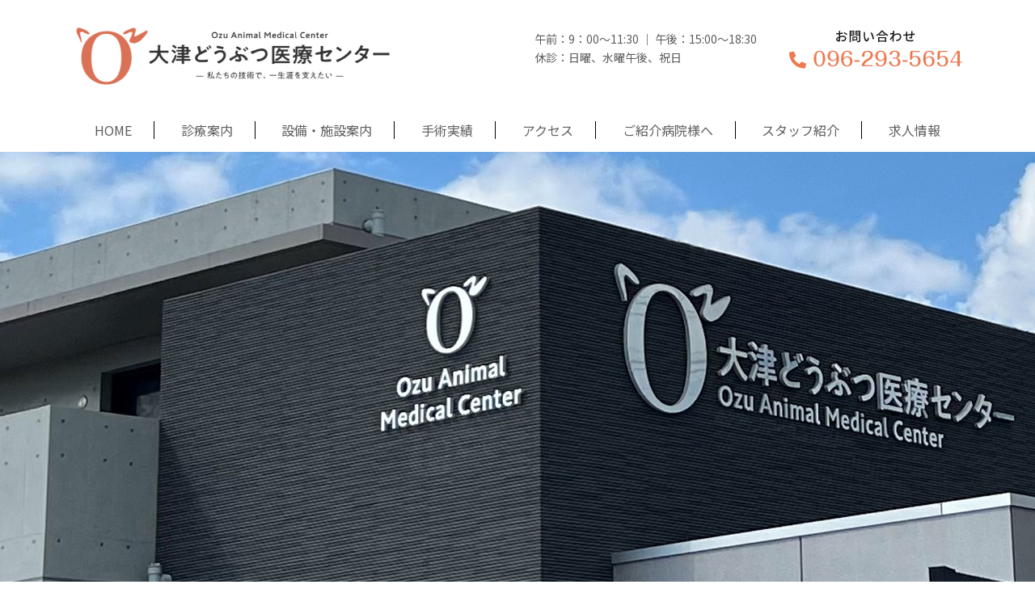

--- FILE ---
content_type: text/html; charset=UTF-8
request_url: https://ozuanimal.com/
body_size: 17700
content:
<!DOCTYPE html>
<html lang="ja" class="no-js">
  <head>
  <!--Googleタグ20231010-->
  <!-- Google tag (gtag.js) -->
<script async src="https://www.googletagmanager.com/gtag/js?id=UA-186579520-67"></script>
<script>
  window.dataLayer = window.dataLayer || [];
  function gtag(){dataLayer.push(arguments);}
  gtag('js', new Date());

  gtag('config', 'UA-186579520-67');
</script>

<!--Googleタグマネージャー-->
<!-- Google Tag Manager -->
<script>(function(w,d,s,l,i){w[l]=w[l]||[];w[l].push({'gtm.start':
new Date().getTime(),event:'gtm.js'});var f=d.getElementsByTagName(s)[0],
j=d.createElement(s),dl=l!='dataLayer'?'&l='+l:'';j.async=true;j.src=
'https://www.googletagmanager.com/gtm.js?id='+i+dl;f.parentNode.insertBefore(j,f);
})(window,document,'script','dataLayer','GTM-5VZMGMRL');</script>
<!-- End Google Tag Manager -->

    <title>大津どうぶつ医療センター｜熊本県菊池郡の動物病院</title>
  
    <meta charset="UTF-8">
    <meta http-equiv="x-ua-compatible" content="ie=edge">
    <meta name="viewport" content="width=device-width, initial-scale=1">

    <!-- faviconの指定 -->
    <!--<link rel="apple-touch-icon" href="apple-touch-icon.png">-->


    <meta name='robots' content='index, follow, max-image-preview:large, max-snippet:-1, max-video-preview:-1' />

	<!-- This site is optimized with the Yoast SEO plugin v21.7 - https://yoast.com/wordpress/plugins/seo/ -->
	<title>大津どうぶつ医療センター｜熊本県菊池郡の動物病院</title>
	<meta name="description" content="熊本県菊池郡にある大津どうぶつ医療センターです。犬、猫、ウサギ、ハムスターを診察しています。当院では、腫瘍外科、整形外科、神経外科、軟部外科、眼科など様々な外科手術に対応しており、CT検査やMRI検査などの検査も行うことができます。" />
	<link rel="canonical" href="https://ozuanimal.com/" />
	<meta property="og:locale" content="ja_JP" />
	<meta property="og:type" content="website" />
	<meta property="og:title" content="大津どうぶつ医療センター｜熊本県菊池郡の動物病院" />
	<meta property="og:description" content="熊本県菊池郡にある大津どうぶつ医療センターです。犬、猫、ウサギ、ハムスターを診察しています。当院では、腫瘍外科、整形外科、神経外科、軟部外科、眼科など様々な外科手術に対応しており、CT検査やMRI検査などの検査も行うことができます。" />
	<meta property="og:url" content="https://ozuanimal.com/" />
	<meta property="og:site_name" content="大津どうぶつ医療センター｜熊本県菊池郡" />
	<meta property="article:modified_time" content="2023-10-10T00:18:05+00:00" />
	<meta name="twitter:card" content="summary_large_image" />
	<script type="application/ld+json" class="yoast-schema-graph">{"@context":"https://schema.org","@graph":[{"@type":"WebPage","@id":"https://ozuanimal.com/","url":"https://ozuanimal.com/","name":"大津どうぶつ医療センター｜熊本県菊池郡の動物病院","isPartOf":{"@id":"https://ozuanimal.com/#website"},"datePublished":"2019-10-23T06:26:09+00:00","dateModified":"2023-10-10T00:18:05+00:00","description":"熊本県菊池郡にある大津どうぶつ医療センターです。犬、猫、ウサギ、ハムスターを診察しています。当院では、腫瘍外科、整形外科、神経外科、軟部外科、眼科など様々な外科手術に対応しており、CT検査やMRI検査などの検査も行うことができます。","breadcrumb":{"@id":"https://ozuanimal.com/#breadcrumb"},"inLanguage":"ja","potentialAction":[{"@type":"ReadAction","target":["https://ozuanimal.com/"]}]},{"@type":"BreadcrumbList","@id":"https://ozuanimal.com/#breadcrumb","itemListElement":[{"@type":"ListItem","position":1,"name":"Home"}]},{"@type":"WebSite","@id":"https://ozuanimal.com/#website","url":"https://ozuanimal.com/","name":"大津どうぶつ医療センター｜熊本県菊池郡","description":"熊本県菊池郡にある大津どうぶつ医療センターです。犬、猫、ウサギ、ハムスターを診察しています。当院では、腫瘍外科、整形外科、神経外科、軟部外科、眼科など様々な外科手術に対応しており、CT検査やMRI検査などの検査も行うことができます。","potentialAction":[{"@type":"SearchAction","target":{"@type":"EntryPoint","urlTemplate":"https://ozuanimal.com/?s={search_term_string}"},"query-input":"required name=search_term_string"}],"inLanguage":"ja"}]}</script>
	<!-- / Yoast SEO plugin. -->


		<!-- This site uses the Google Analytics by MonsterInsights plugin v8.22.0 - Using Analytics tracking - https://www.monsterinsights.com/ -->
		<!-- Note: MonsterInsights is not currently configured on this site. The site owner needs to authenticate with Google Analytics in the MonsterInsights settings panel. -->
					<!-- No tracking code set -->
				<!-- / Google Analytics by MonsterInsights -->
		<link rel='stylesheet' id='sbi_styles-css' href='https://ozuanimal.com/wp-content/plugins/instagram-feed/css/sbi-styles.min.css?ver=6.6.0' type='text/css' media='all' />
<style id='classic-theme-styles-inline-css' type='text/css'>
/*! This file is auto-generated */
.wp-block-button__link{color:#fff;background-color:#32373c;border-radius:9999px;box-shadow:none;text-decoration:none;padding:calc(.667em + 2px) calc(1.333em + 2px);font-size:1.125em}.wp-block-file__button{background:#32373c;color:#fff;text-decoration:none}
</style>
<style id='global-styles-inline-css' type='text/css'>
body{--wp--preset--color--black: #000000;--wp--preset--color--cyan-bluish-gray: #abb8c3;--wp--preset--color--white: #ffffff;--wp--preset--color--pale-pink: #f78da7;--wp--preset--color--vivid-red: #cf2e2e;--wp--preset--color--luminous-vivid-orange: #ff6900;--wp--preset--color--luminous-vivid-amber: #fcb900;--wp--preset--color--light-green-cyan: #7bdcb5;--wp--preset--color--vivid-green-cyan: #00d084;--wp--preset--color--pale-cyan-blue: #8ed1fc;--wp--preset--color--vivid-cyan-blue: #0693e3;--wp--preset--color--vivid-purple: #9b51e0;--wp--preset--gradient--vivid-cyan-blue-to-vivid-purple: linear-gradient(135deg,rgba(6,147,227,1) 0%,rgb(155,81,224) 100%);--wp--preset--gradient--light-green-cyan-to-vivid-green-cyan: linear-gradient(135deg,rgb(122,220,180) 0%,rgb(0,208,130) 100%);--wp--preset--gradient--luminous-vivid-amber-to-luminous-vivid-orange: linear-gradient(135deg,rgba(252,185,0,1) 0%,rgba(255,105,0,1) 100%);--wp--preset--gradient--luminous-vivid-orange-to-vivid-red: linear-gradient(135deg,rgba(255,105,0,1) 0%,rgb(207,46,46) 100%);--wp--preset--gradient--very-light-gray-to-cyan-bluish-gray: linear-gradient(135deg,rgb(238,238,238) 0%,rgb(169,184,195) 100%);--wp--preset--gradient--cool-to-warm-spectrum: linear-gradient(135deg,rgb(74,234,220) 0%,rgb(151,120,209) 20%,rgb(207,42,186) 40%,rgb(238,44,130) 60%,rgb(251,105,98) 80%,rgb(254,248,76) 100%);--wp--preset--gradient--blush-light-purple: linear-gradient(135deg,rgb(255,206,236) 0%,rgb(152,150,240) 100%);--wp--preset--gradient--blush-bordeaux: linear-gradient(135deg,rgb(254,205,165) 0%,rgb(254,45,45) 50%,rgb(107,0,62) 100%);--wp--preset--gradient--luminous-dusk: linear-gradient(135deg,rgb(255,203,112) 0%,rgb(199,81,192) 50%,rgb(65,88,208) 100%);--wp--preset--gradient--pale-ocean: linear-gradient(135deg,rgb(255,245,203) 0%,rgb(182,227,212) 50%,rgb(51,167,181) 100%);--wp--preset--gradient--electric-grass: linear-gradient(135deg,rgb(202,248,128) 0%,rgb(113,206,126) 100%);--wp--preset--gradient--midnight: linear-gradient(135deg,rgb(2,3,129) 0%,rgb(40,116,252) 100%);--wp--preset--font-size--small: 13px;--wp--preset--font-size--medium: 20px;--wp--preset--font-size--large: 36px;--wp--preset--font-size--x-large: 42px;--wp--preset--spacing--20: 0.44rem;--wp--preset--spacing--30: 0.67rem;--wp--preset--spacing--40: 1rem;--wp--preset--spacing--50: 1.5rem;--wp--preset--spacing--60: 2.25rem;--wp--preset--spacing--70: 3.38rem;--wp--preset--spacing--80: 5.06rem;--wp--preset--shadow--natural: 6px 6px 9px rgba(0, 0, 0, 0.2);--wp--preset--shadow--deep: 12px 12px 50px rgba(0, 0, 0, 0.4);--wp--preset--shadow--sharp: 6px 6px 0px rgba(0, 0, 0, 0.2);--wp--preset--shadow--outlined: 6px 6px 0px -3px rgba(255, 255, 255, 1), 6px 6px rgba(0, 0, 0, 1);--wp--preset--shadow--crisp: 6px 6px 0px rgba(0, 0, 0, 1);}:where(.is-layout-flex){gap: 0.5em;}:where(.is-layout-grid){gap: 0.5em;}body .is-layout-flow > .alignleft{float: left;margin-inline-start: 0;margin-inline-end: 2em;}body .is-layout-flow > .alignright{float: right;margin-inline-start: 2em;margin-inline-end: 0;}body .is-layout-flow > .aligncenter{margin-left: auto !important;margin-right: auto !important;}body .is-layout-constrained > .alignleft{float: left;margin-inline-start: 0;margin-inline-end: 2em;}body .is-layout-constrained > .alignright{float: right;margin-inline-start: 2em;margin-inline-end: 0;}body .is-layout-constrained > .aligncenter{margin-left: auto !important;margin-right: auto !important;}body .is-layout-constrained > :where(:not(.alignleft):not(.alignright):not(.alignfull)){max-width: var(--wp--style--global--content-size);margin-left: auto !important;margin-right: auto !important;}body .is-layout-constrained > .alignwide{max-width: var(--wp--style--global--wide-size);}body .is-layout-flex{display: flex;}body .is-layout-flex{flex-wrap: wrap;align-items: center;}body .is-layout-flex > *{margin: 0;}body .is-layout-grid{display: grid;}body .is-layout-grid > *{margin: 0;}:where(.wp-block-columns.is-layout-flex){gap: 2em;}:where(.wp-block-columns.is-layout-grid){gap: 2em;}:where(.wp-block-post-template.is-layout-flex){gap: 1.25em;}:where(.wp-block-post-template.is-layout-grid){gap: 1.25em;}.has-black-color{color: var(--wp--preset--color--black) !important;}.has-cyan-bluish-gray-color{color: var(--wp--preset--color--cyan-bluish-gray) !important;}.has-white-color{color: var(--wp--preset--color--white) !important;}.has-pale-pink-color{color: var(--wp--preset--color--pale-pink) !important;}.has-vivid-red-color{color: var(--wp--preset--color--vivid-red) !important;}.has-luminous-vivid-orange-color{color: var(--wp--preset--color--luminous-vivid-orange) !important;}.has-luminous-vivid-amber-color{color: var(--wp--preset--color--luminous-vivid-amber) !important;}.has-light-green-cyan-color{color: var(--wp--preset--color--light-green-cyan) !important;}.has-vivid-green-cyan-color{color: var(--wp--preset--color--vivid-green-cyan) !important;}.has-pale-cyan-blue-color{color: var(--wp--preset--color--pale-cyan-blue) !important;}.has-vivid-cyan-blue-color{color: var(--wp--preset--color--vivid-cyan-blue) !important;}.has-vivid-purple-color{color: var(--wp--preset--color--vivid-purple) !important;}.has-black-background-color{background-color: var(--wp--preset--color--black) !important;}.has-cyan-bluish-gray-background-color{background-color: var(--wp--preset--color--cyan-bluish-gray) !important;}.has-white-background-color{background-color: var(--wp--preset--color--white) !important;}.has-pale-pink-background-color{background-color: var(--wp--preset--color--pale-pink) !important;}.has-vivid-red-background-color{background-color: var(--wp--preset--color--vivid-red) !important;}.has-luminous-vivid-orange-background-color{background-color: var(--wp--preset--color--luminous-vivid-orange) !important;}.has-luminous-vivid-amber-background-color{background-color: var(--wp--preset--color--luminous-vivid-amber) !important;}.has-light-green-cyan-background-color{background-color: var(--wp--preset--color--light-green-cyan) !important;}.has-vivid-green-cyan-background-color{background-color: var(--wp--preset--color--vivid-green-cyan) !important;}.has-pale-cyan-blue-background-color{background-color: var(--wp--preset--color--pale-cyan-blue) !important;}.has-vivid-cyan-blue-background-color{background-color: var(--wp--preset--color--vivid-cyan-blue) !important;}.has-vivid-purple-background-color{background-color: var(--wp--preset--color--vivid-purple) !important;}.has-black-border-color{border-color: var(--wp--preset--color--black) !important;}.has-cyan-bluish-gray-border-color{border-color: var(--wp--preset--color--cyan-bluish-gray) !important;}.has-white-border-color{border-color: var(--wp--preset--color--white) !important;}.has-pale-pink-border-color{border-color: var(--wp--preset--color--pale-pink) !important;}.has-vivid-red-border-color{border-color: var(--wp--preset--color--vivid-red) !important;}.has-luminous-vivid-orange-border-color{border-color: var(--wp--preset--color--luminous-vivid-orange) !important;}.has-luminous-vivid-amber-border-color{border-color: var(--wp--preset--color--luminous-vivid-amber) !important;}.has-light-green-cyan-border-color{border-color: var(--wp--preset--color--light-green-cyan) !important;}.has-vivid-green-cyan-border-color{border-color: var(--wp--preset--color--vivid-green-cyan) !important;}.has-pale-cyan-blue-border-color{border-color: var(--wp--preset--color--pale-cyan-blue) !important;}.has-vivid-cyan-blue-border-color{border-color: var(--wp--preset--color--vivid-cyan-blue) !important;}.has-vivid-purple-border-color{border-color: var(--wp--preset--color--vivid-purple) !important;}.has-vivid-cyan-blue-to-vivid-purple-gradient-background{background: var(--wp--preset--gradient--vivid-cyan-blue-to-vivid-purple) !important;}.has-light-green-cyan-to-vivid-green-cyan-gradient-background{background: var(--wp--preset--gradient--light-green-cyan-to-vivid-green-cyan) !important;}.has-luminous-vivid-amber-to-luminous-vivid-orange-gradient-background{background: var(--wp--preset--gradient--luminous-vivid-amber-to-luminous-vivid-orange) !important;}.has-luminous-vivid-orange-to-vivid-red-gradient-background{background: var(--wp--preset--gradient--luminous-vivid-orange-to-vivid-red) !important;}.has-very-light-gray-to-cyan-bluish-gray-gradient-background{background: var(--wp--preset--gradient--very-light-gray-to-cyan-bluish-gray) !important;}.has-cool-to-warm-spectrum-gradient-background{background: var(--wp--preset--gradient--cool-to-warm-spectrum) !important;}.has-blush-light-purple-gradient-background{background: var(--wp--preset--gradient--blush-light-purple) !important;}.has-blush-bordeaux-gradient-background{background: var(--wp--preset--gradient--blush-bordeaux) !important;}.has-luminous-dusk-gradient-background{background: var(--wp--preset--gradient--luminous-dusk) !important;}.has-pale-ocean-gradient-background{background: var(--wp--preset--gradient--pale-ocean) !important;}.has-electric-grass-gradient-background{background: var(--wp--preset--gradient--electric-grass) !important;}.has-midnight-gradient-background{background: var(--wp--preset--gradient--midnight) !important;}.has-small-font-size{font-size: var(--wp--preset--font-size--small) !important;}.has-medium-font-size{font-size: var(--wp--preset--font-size--medium) !important;}.has-large-font-size{font-size: var(--wp--preset--font-size--large) !important;}.has-x-large-font-size{font-size: var(--wp--preset--font-size--x-large) !important;}
.wp-block-navigation a:where(:not(.wp-element-button)){color: inherit;}
:where(.wp-block-post-template.is-layout-flex){gap: 1.25em;}:where(.wp-block-post-template.is-layout-grid){gap: 1.25em;}
:where(.wp-block-columns.is-layout-flex){gap: 2em;}:where(.wp-block-columns.is-layout-grid){gap: 2em;}
.wp-block-pullquote{font-size: 1.5em;line-height: 1.6;}
</style>
<link rel='stylesheet' id='contact-form-7-css' href='https://ozuanimal.com/wp-content/plugins/contact-form-7/includes/css/styles.css?ver=5.8.4' type='text/css' media='all' />
<link rel='stylesheet' id='contact-form-7-confirm-css' href='https://ozuanimal.com/wp-content/plugins/contact-form-7-add-confirm/includes/css/styles.css?ver=5.1' type='text/css' media='all' />
<link rel='stylesheet' id='ctf_styles-css' href='https://ozuanimal.com/wp-content/plugins/custom-twitter-feeds/css/ctf-styles.min.css?ver=2.2.4' type='text/css' media='all' />
<link rel='stylesheet' id='tablepress-default-css' href='https://ozuanimal.com/wp-content/plugins/tablepress/css/build/default.css?ver=2.2.4' type='text/css' media='all' />
<script type="text/javascript" src="https://ozuanimal.com/wp-includes/js/jquery/jquery.min.js?ver=3.7.1" id="jquery-core-js"></script>
<script type="text/javascript" src="https://ozuanimal.com/wp-includes/js/jquery/jquery-migrate.min.js?ver=3.4.1" id="jquery-migrate-js"></script>
<link rel='shortlink' href='https://ozuanimal.com/' />
<!-- start Simple Custom CSS and JS -->
<style type="text/css">
/* Add your CSS code here.

For example:
.example {
    color: red;
}

For brushing up on your CSS knowledge, check out http://www.w3schools.com/css/css_syntax.asp

End of comment */ 

/*腹腔鏡手術*/ 
.flex_img{
  display:flex;
  align-items: end;
  margin-bottom: 10px;
}
.flex_img img{
   height:200px; 
  padding: 1px;
}
.ope_box .movie_area {
    justify-content:center;
 
}
.ope_div img{
 height:200px; 
  padding: 1px;
}
.ope_div .box_left{
    width: auto !important;
}

.ope_div .box_right{
    width: auto !important;
}

@media screen and (max-width: 1023px){
.pg_ope .sub .ope_div {
    display:flex!important;
  }
  .ope_div img {
    height: 18vw;
  }
 .flex_img img {
   height: 18vw;
  }
}
 
@media screen and (max-width: 600px){
 .flex_img {
    display: grid; 
       justify-content: center;
}
.flex_img img {
    height: 170px;
}
.pg_ope .sub .ope_div {
    display: block !important;
}
.ope_div img {
    height: 170px;
}

}

/*脳神経外科（ヘルニア）*/
.img_size img{
  max-width:100%;
      max-height: 200px;
}
.pg_sur img{
  max-width:500px;
}
@media screen and (max-width: 700px){
  .img_size img {
    max-width: 400px;
    max-height: 200px;
  }
}

@media screen and (max-width: 600px){
  .pg_sur img{
  width:100%;
}
  .img_size img {
    max-width: 250px;
    max-height: 200px;
  }
}
@media screen and (max-width: 400px){
 .pg_sur img {
    max-width: 230px;
} 
}

/*関節外科*/
.flex-wrap {
    display: flex;
    width: 100%;
    justify-content: space-between;
}
.left-txt {
    width: 60%;
}
.right-img {
    width: 30%;
}
ul.img-dakkyu-area,ul.img-nanbu-area  {
    display: flex;
    justify-content: flex-start;
    margin: 50px 0px;
}
ul.img-dakkyu-area li,ul.img-nanbu-area li {
    margin-right: 20px;
}
ul.list01 {
    margin: 20px 0px;
}
ul.list01 li {
    list-style: disc;
    margin-left: 2rem;
  margin-bottom: 10px;
}
@media screen and (max-width: 764px){
.flex-wrap {
    display: flex;
    flex-direction: column;
}
 .left-txt {
    width: 100%;
}
.right-img {
    width: 100%;
} 
 ul.img-dakkyu-area, ul.img-nanbu-area {
    display: flex;
    margin-top: 30px;
    flex-wrap: wrap;
} 
ul.img-dakkyu-area li,ul.img-nanbu-area li {
    width: 48%;
    margin-right: 5px;
  margin-bottom: 5px;
} 
 ul.list01 li {
    list-style: disc;
    margin-left: 1rem;
   margin-bottom: 10px;
} 
}</style>
<!-- end Simple Custom CSS and JS -->
<!-- start Simple Custom CSS and JS -->
<style type="text/css">
/* Add your CSS code here.

For example:
.example {
    color: red;
}

For brushing up on your CSS knowledge, check out http://www.w3schools.com/css/css_syntax.asp

End of comment */ 

.facebook_wrap{
  margin-left: auto;
  margin-right: auto;
  width: 100%;
}
 
.fb-page,
.fb-page span,
.facebook_wrap iframe{
  width: 100% !important;
  height: 350px !important;
}</style>
<!-- end Simple Custom CSS and JS -->
<!-- start Simple Custom CSS and JS -->
<style type="text/css">
/* Add your CSS code here.

For example:
.example {
    color: red;
}

For brushing up on your CSS knowledge, check out http://www.w3schools.com/css/css_syntax.asp

End of comment */ 
.containerheight{
line-height:1.5em;  
}
.mritextp{
margin:20px 0 10px 0;
}


.mritextpbottom{
margin:5px 0 30px 0;  
}



.pg_ct .about_ct .containerheight .box_area .box_left, .pg_ct .about_ct .box_area .box_right {
    width: auto;
}
.pg_ct .about_ct .containerheight .box_area {
    display: flex;
    justify-content: left;
	margin-top: 20px;
}


.pg_ct .about_ct .containerheight .box_area .box_right {
    width: auto;
    margin-left: 10%;
}
  .br-pc { display:block; }
  .br-sp { display:none; }


.pg_boxp p{
  margin:10px 0;
}

@media screen and (max-width: 650px){
    .br-pc { display:none; }
  .br-sp { display:block; }
.containerheight ol li {
    margin-left: 15px;
}
.pg_ct .about_ct .containerheight .box_area .box_right {
    margin-left:auto;
}
.pg_ct .about_ct .containerheight .box_area {
    display: inherit;
    justify-content: inherit;
}
}</style>
<!-- end Simple Custom CSS and JS -->
<!-- start Simple Custom CSS and JS -->
<style type="text/css">
/* Add your CSS code here.

For example:
.example {
    color: red;
}

For brushing up on your CSS knowledge, check out http://www.w3schools.com/css/css_syntax.asp

End of comment */ 

.linetopｂｔｎ {
    position: fixed;
    text-align: right;
    top: 20px;
    right: 20px;
    z-index: 2000;
}

.linetopｂｔｎ img {
    width: 120px;
    height: 120px;
}

li.btn11.btn1 a {
    background-color: #00b900;
}</style>
<!-- end Simple Custom CSS and JS -->
<!-- start Simple Custom CSS and JS -->
<style type="text/css">
/* Add your CSS code here.

For example:
.example {
    color: red;
}

For brushing up on your CSS knowledge, check out http://www.w3schools.com/css/css_syntax.asp

End of comment */ 

span.opecol{
    font-weight: bold;
}</style>
<!-- end Simple Custom CSS and JS -->
<!-- start Simple Custom CSS and JS -->
<style type="text/css">
h4.referralh4{
color:#ed7952; 
  margin-bottom:20px;
  line-height: 1.5em;
}


.failbox{
      margin: 20px;
    text-align: center;
}

.failbox h4{
      margin: 20px;
  margin-bottom:0;
      font-size: 25px;
    color: #ed7952;
}

.failboxd{
    display: flex;
  justify-content: center;
}

.failboxd p{
      margin: 10px;
}

.failboxd p{
	display: block;
	padding: 0.8em;
	text-align: center;
	text-decoration: none;
	color: #fff;
	background: #ed7952;
}
.failboxd p:hover {
	 cursor: pointer;
	 text-decoration: none;
	background:#bf5531;
}


.flowbox{
    display: flex;
    justify-content: center;
}

.flowbox h4 {
    background-color: #ed7952;
    color: #fff;  
    padding: 8px;
}

.flowbox2 h4 {
    background-color: #ed7952;
    color: #fff;  
    padding: 8px;
}

.flowboxleft{
width:45%;
margin: 10px;
}

.flowboxright{
width:45%; 
margin: 10px;
}

.flowboxin {
    position: relative;
    padding: 0.5em 0.7em;
    background: #faf0e2;
    color: #000000;
  margin-bottom:20px;
}
.flowboxin:after {
    position: absolute;
    content: '';
    top: 100%;
    left: 50%;
    border: 15px solid transparent;
    border-top: 15px solid #faf0e2;
    width: 0;
    height: 0;
}
.flowboxin p {
    margin: 0; 
    padding: 0;
}

.flowbox2{
    width: 80%;
    margin: 0 auto 70px auto;
}


@media screen and (max-width: 650px){
.flowbox2 h5{
    margin-top: 50px;
    font-size: 16px;
    font-weight: bold;
}
  
.wrapper .main .pg_operation .referraldesc{
 margin: 30px 0; 
}
  
  .flowboxin p {
    margin: 0;
    padding: 0;
    word-break: break-all;
}
}</style>
<!-- end Simple Custom CSS and JS -->
<!-- start Simple Custom CSS and JS -->
<style type="text/css">
/* Add your CSS code here.

For example:
.example {
    color: red;
}

For brushing up on your CSS knowledge, check out http://www.w3schools.com/css/css_syntax.asp

End of comment */ 


.main .nurse .interview{
padding: 300px 0 0;
position: relative;
z-index: 3;
background: none;
background-position: left top;
}

.main .nurse .container{
background-position: 10px 40px;
}

.main .nurse .interview_top .ttl{
width: 50%;
top: 160px;
right: auto;
left:0;
}

.main .trimmer.recruit_sec{
    padding: 0 0;
}

.main .trimmer .interview_top .ttl{
padding-top: 100px;
background: url(/img/recruit/txt3.png) no-repeat;
position: absolute;
width: 100%;
top: 0px;
}

.main .trimmer .interview{
padding: 260px 0 0;
background: none;
}

.pg_top .top_mainbox .container{
     border-bottom: none; 
}

.pg_top .top_mainbox .container .ttl_wrap{
background: url(/img/top/border.jpg) repeat-x 0 37%;
}

.top_mainbox .en_ttl {
    font-size: 50px;
    line-height: 1;
    letter-spacing: 3px;
    display: table;
    margin: 0 auto;
    background: #fff;
    padding: 0 37px;
}

.pg_guide .hemodialysiscontainer p{
     line-height:1.5em; 
  margin-bottom:20px;
}


.wrapper .hemodialysiscontainer .hr{
border-top: 1px dotted #ff9549;
}



@media screen and (max-width: 767px){
.main .nurse.recruit_sec{
    padding: 0 0;
}  
  
.main .nurse .interview {
    padding: 80px 0 0;
    position: relative;
    z-index: 3;
    background: none;
    background-position: left top;
}  
  
 .main .nurse .interview_top .ttl {
    width: 100%;
    top: 0px;
    right: auto;
    left: 0;
}
  
.main .nurse .container{
background-position: 10px 0px;
}  
  
.main .trimmer.recruit_sec {
    padding: 60px 0;
}  
  
.main .trimmer .interview_top .ttl {
    background: url(/img/recruit/txt3.png) no-repeat;
    position: absolute;
    width: 100%;
    top: 0px;
    background-size: auto 50px;
  padding-top: 50px;
}
  
.main .trimmer .interview {
padding: 180px 0 0;
background: none;
}

  
.main .top_mainbox .en_ttl {
    font-size: 36px;
    line-height: 1.2em;
    letter-spacing: 3px;
    display: inline;
    margin: 0 auto;
    background: #ffffff;
    padding: 0px 0px;
}  
 
.main .top_mainbox .topenttl {
    font-size: 36px;
    line-height: 1.2em;
    letter-spacing: 3px;
    display: table;
    margin: 0 auto;
    background: #ffffff;
    padding: 0px 0px;
} 
  
.pg_top .top_mainbox .container{
  padding-bottom:0;
}  
  
}</style>
<!-- end Simple Custom CSS and JS -->
<style type="text/css">.recentcomments a{display:inline !important;padding:0 !important;margin:0 !important;}</style><style type="text/css">.broken_link, a.broken_link {
	text-decoration: line-through;
}</style><style id="wpforms-css-vars-root">
				:root {
					--wpforms-field-border-radius: 3px;
--wpforms-field-border-style: solid;
--wpforms-field-border-size: 1px;
--wpforms-field-background-color: #ffffff;
--wpforms-field-border-color: rgba( 0, 0, 0, 0.25 );
--wpforms-field-border-color-spare: rgba( 0, 0, 0, 0.25 );
--wpforms-field-text-color: rgba( 0, 0, 0, 0.7 );
--wpforms-field-menu-color: #ffffff;
--wpforms-label-color: rgba( 0, 0, 0, 0.85 );
--wpforms-label-sublabel-color: rgba( 0, 0, 0, 0.55 );
--wpforms-label-error-color: #d63637;
--wpforms-button-border-radius: 3px;
--wpforms-button-border-style: none;
--wpforms-button-border-size: 1px;
--wpforms-button-background-color: #066aab;
--wpforms-button-border-color: #066aab;
--wpforms-button-text-color: #ffffff;
--wpforms-page-break-color: #066aab;
--wpforms-background-image: none;
--wpforms-background-position: center center;
--wpforms-background-repeat: no-repeat;
--wpforms-background-size: cover;
--wpforms-background-width: 100px;
--wpforms-background-height: 100px;
--wpforms-background-color: rgba( 0, 0, 0, 0 );
--wpforms-background-url: none;
--wpforms-container-padding: 0px;
--wpforms-container-border-style: none;
--wpforms-container-border-width: 1px;
--wpforms-container-border-color: #000000;
--wpforms-container-border-radius: 3px;
--wpforms-field-size-input-height: 43px;
--wpforms-field-size-input-spacing: 15px;
--wpforms-field-size-font-size: 16px;
--wpforms-field-size-line-height: 19px;
--wpforms-field-size-padding-h: 14px;
--wpforms-field-size-checkbox-size: 16px;
--wpforms-field-size-sublabel-spacing: 5px;
--wpforms-field-size-icon-size: 1;
--wpforms-label-size-font-size: 16px;
--wpforms-label-size-line-height: 19px;
--wpforms-label-size-sublabel-font-size: 14px;
--wpforms-label-size-sublabel-line-height: 17px;
--wpforms-button-size-font-size: 17px;
--wpforms-button-size-height: 41px;
--wpforms-button-size-padding-h: 15px;
--wpforms-button-size-margin-top: 10px;
--wpforms-container-shadow-size-box-shadow: none;

				}
			</style>
    <!-- Noto Sans JP -->
    <link href="https://fonts.googleapis.com/css?family=Noto+Sans+JP:400,700&display=swap&subset=japanese" rel="stylesheet">

    <!-- Noto Serif JP -->
    <!--<link href="https://fonts.googleapis.com/css?family=Noto+Serif+JP&display=swap" rel="stylesheet">-->


    <link rel="stylesheet" href="https://ozuanimal.com/wp-content/themes/my-theme/css/normalize.css">
    <link rel="stylesheet" href="https://ozuanimal.com/wp-content/themes/my-theme/css/base.css">
    <!--<link rel="stylesheet" href="https://ozuanimal.com/wp-content/themes/my-theme/css/font-awesome/css/font-awesome.min.css">-->
    <!--<link rel="stylesheet" href="https://ozuanimal.com/wp-content/themes/my-theme/css/font-awesome5/web-fonts-with-css/css/fontawesome-all.min.css">-->
    <link rel="stylesheet" href="https://ozuanimal.com/wp-content/themes/my-theme/css/font-awesome5/web-fonts-with-css/css/all.min.css">
    <link rel="stylesheet" href="https://ozuanimal.com/wp-content/themes/my-theme/style.css?1768610421">
    <link rel="stylesheet" href="https://ozuanimal.com/wp-content/themes/my-theme/style-higuma.css?1768610421">
    <link rel="stylesheet" href="https://ozuanimal.com/wp-content/themes/my-theme/style-kawabata.css?1768610421">
    <link rel="stylesheet" href="https://ozuanimal.com/wp-content/themes/my-theme/responsive.css?1768610421">
    <link rel="stylesheet" href="https://ozuanimal.com/wp-content/themes/my-theme/responsive-higuma.css?1768610421">
    <link rel="stylesheet" href="https://ozuanimal.com/wp-content/themes/my-theme/responsive-kawabata.css?1768610421">

    
    <!--[if lt IE 9]>
    <script src="https://ozuanimal.com/wp-content/themes/my-theme/js/html5shiv.min.js"></script>
    <![endif]-->

    <!--[if (gte IE 6)&(lte IE 8)]>
    <script src="https://ozuanimal.com/wp-content/themes/my-theme/js/selectivizr-min.js"></script>
    <![endif]-->

    <!--[if lt IE 8]>
    <link rel="stylesheet" href="https://ozuanimal.com/wp-content/themes/my-theme/css/ie7.css">
    <![endif]-->

  </head>

    <body data-rsssl=1 class="home page-template-default page page-id-9 pg_slug_front-page">
 <!-- Google Tag Manager (noscript) -->
<noscript><iframe src="https://www.googletagmanager.com/ns.html?id=GTM-5VZMGMRL"
height="0" width="0" style="display:none;visibility:hidden"></iframe></noscript>
<!-- End Google Tag Manager (noscript) --> 
  
  
    <div id="fb-root"></div>
    <script async defer crossorigin="anonymous" src="https://connect.facebook.net/ja_JP/sdk.js#xfbml=1&version=v4.0&appId=2282877281933268&autoLogAppEvents=1"></script>

    <div class="wrapper">
      <header>
        <div class="container">
          <div class="hdr1">
            <div class="hdr_logo">
                            <h1 class="logo">
                <a href="https://ozuanimal.com"><img src="/img/logo.jpg" alt="【大津どうぶつ医療センター】熊本県菊池郡の身近で快適な動物病院"></a>
              </h1>
            </div>
            <div class="hdr_contact">
              <p class="txt">
                午前：9：00～11:30 ｜ 午後：15:00〜18:30<br>
                休診：日曜、水曜午後、祝日
              </p>
              <p class="tel"><a href="tel:096-293-5654"><img src="/img/header/tel.jpg" alt="096-293-5654"></a></p>
            </div>
          </div>
        </div>
        <nav class="gnav">
          <ul class="container">
            <li><a href="https://ozuanimal.com">HOME</a></li>
            <li class="menu-item-has-children">
              <a href="#">診療案内</a>
              <ul class="children">
                <li><a href="/guide/ct/">CT検査</a></li>
				<li><a href="/guide/mri/">MRI検査</a></li>
                <li><a href="/guide/helunia/">脳神経外科</a></li>
                <li><a href="/guide/joint-surgery/">関節外科</a></li>
                <li><a href="/guide/break/">骨外科</a></li>
                <li><a href="/guide/surgery/">腫瘍外科</a></li>
                <li><a href="/guide/ope/">腹腔鏡手術</a></li>
                <li><a href="/guide/hepato-biliary-pancreatic-surgery/">肝胆膵外科</a></li>
                <li><a href="/guide/hakunai/">白内障手術</a></li>
                <li><a href="/guide/soft-tissue-surgery/">軟部組織外科</a></li>
				<!--<li><a href="/guide/hemodialysis/">血液透析</a></li>-->
				<li></li>
              </ul>
            </li>
            <li><a href="/sisetsu/">設備・施設案内</a></li>
            <li><a href="/operation/">手術実績</a></li>
			<li><a href="/access/">アクセス</a></li>
            <li><a href="/referral/">ご紹介病院様へ</a></li>
            <li><a href="/staff/">スタッフ紹介</a></li>
            <li><a href="https://recruit.ozuanimal.com/" target="_blank" rel="noopener noreferrer">求人情報</a></li>
          </ul>
        </nav >
      </header>


                <!-- メインビジュアル -->
          <div class="mv">
            <div class="mv_box">
              <!--<div class="img"><img src="/img/mv_logo.png" alt=""></div>-->
            </div>
          </div>

          <!-- 背景スライドの場合 -->
          <script src="https://ozuanimal.com/wp-content/themes/my-theme/js/jquery.bgswitcher.js"></script>
          <script>
              jQuery(document).ready(function ($) {
                $('.mv').bgSwitcher({
                  images: ['/img/top/mv_1_.jpg', '/img/top/mv_6.jpg', '/img/top/mv_4.jpg', '/img/top/mv_5.jpg']
                  , interval: 4000
                  , duration: 2000
                  , effect: 'fade' // fade, drop, slide,
                });
              });
          </script>
                	  
<!--

	  <div class="linetopｂｔｎ">
      <a href="https://lin.ee/mQsjb1D" target="_blank"><img src="https://ozuanimal.com/wp-content/uploads/2022/02/linetopbtn.png" alt="受付"></a>
    </div>
-->	  	
	


      <div class="main">





<div class="pg_top">

<div class="sotomachi">
<div class="container"> 
<a href="https://ozuanimal.com/sotomachi/">AI受付・自動呼び出しシステム<br class="sp">【ソトマチ】導入のお知らせ</a>
	</div>
</div>

  <div class="top_recept">
    <div class="container">      
      <div class="box_left">
        <div class="news_ttl"><i class="fas fa-comment-dots"></i> お知らせ<span><a href="/news/">一覧を見る　></a></span></div>

                            
                <a href="https://ozuanimal.com/news/1573/" class="kiji">
                  <dl>
                    <dt>2026.01.12</dt>
                    <dd>院内混雑緩和へのご協力のお願い</dd>
                  </dl>
                </a>

                
                <a href="https://ozuanimal.com/news/1570/" class="kiji">
                  <dl>
                    <dt>2026.01.08</dt>
                    <dd>フィラリア予防キャンペーンのお知らせ</dd>
                  </dl>
                </a>

                
                <a href="https://ozuanimal.com/news/1565/" class="kiji">
                  <dl>
                    <dt>2025.12.27</dt>
                    <dd>年末年始の休診のお知らせ</dd>
                  </dl>
                </a>

                
                <a href="https://ozuanimal.com/news/1566/" class="kiji">
                  <dl>
                    <dt>2025.12.26</dt>
                    <dd>1/24(土)、1/31(土)診察時間変更のお知らせ</dd>
                  </dl>
                </a>

                
      </div>
      <div class="box_right">
        <p class="time_table"><img src="/img/footer/time_table.jpg" alt="診療時間"></p>
        <p class="txt">
          ※水曜午後は手術時間となるため、緊急の場合を除き休診とさせて頂きます。<br>
          △　土曜日のみ午後診療時間が14：00〜17：00となります。<br>
          休診日：日曜、水曜午後、祝日<br>
          保険　：各種保険使用可
        </p>
      </div>
    </div>
  </div>





  <!-- ＊当院の特徴＊ -->
  <div class="top_mainbox top_feature">
    <div class="container">
      <div class="ttl_wrap">
        <p class="en_ttl mincho">Feature</p>
        <h3 class="ttl mincho">‐当院の特徴‐</h3>
      </div>
      <div class="box_area">
        <p class="img"><img src="/img/top/feature_img.jpg" alt="当院の特徴"></p>
        <p class="txt">
近年では動物も家族の一員として十分に認識され、それに伴い動物病院の重要性も高くなっています。そのため、当院では第１にインフォームドコンセントを徹底し、丁寧な診療を心掛けています。<br><br>
また、当院は2011年9月に「大津動物クリニック」として開業しましたが、動物医療の高度化に伴い2023年10月からより治療に専念できる病院として進むため「大津どうぶつ医療センター」に改名しました。<br>
さらに当院では、腫瘍外科、整形外科、神経外科、軟部外科、腹腔鏡外科、眼科など様々な高度な外科手術に対応しています。<br>
詳しい内容は手術実績をご覧下さい。<br><br>
どんなに困難な病気でもあきらめずに病気に立ち向い、それぞれの動物にあった治療を飼い主様と一緒に考えて行きます。<br>
お困りのことがありましたら遠慮なくご連絡、ご相談下さい。<br><br>
			
			大津どうぶつ医療センター　センター長　藤本晋輔
        </p>
      </div>

    </div>
  </div>
  
  
<!-- ＊診療科＊ -->
  <div class="top_mainbox top_feature">
    <div class="container">
      <div class="ttl_wrap">
	  <p class="topen_ttl en_ttl mincho">Clinical department</p>
		<h3 class="ttl mincho">‐診療科‐</h3>
	</div>
      <div class="box_area">
        <p>
          一般外来、予防医療科、消化器科、呼吸器科、整形外科、軟部外科、腫瘍科（内科、外科）、腎泌尿器科、内視鏡/腹腔鏡科、眼科（内科、外科）、麻酔科、画像診断科、脳神経科、歯科、循環器科（内科、外科）、内分泌/血液内科、皮膚科、リハビリ科
        </p>
      </div>

    </div>
  </div>

  <!-- ＊診療案内＊ -->
  <div class="top_mainbox top_service">
    <div class="container">
	<div class="ttl_wrap">
      <p class="topenttl en_ttl mincho">SERVICE</p>
      <h3 class="sub_ttl mincho">‐特化診療‐</h3>
	  </div>

      <ul>
        <li>
          <a href="/guide/ct/">
            <p class="img"><img src="/img/top/service1.jpg?2" alt="CT検査"></p>
            <p class="ttl mincho"><span>CT検査</span></p>
          </a>
        </li>
		
		
        <li>
          <a href="/guide/mri/">
            <p class="img"><img src="/img/top/service13.jpg?2" alt="CT検査"></p>
            <p class="ttl mincho"><span>MRI検査</span></p>
          </a>
        </li>		
		
		
        <li>
          <a href="/guide/helunia/">
            <p class="img"><img src="/img/top/service2.jpg?2" alt="脳神経外科"></p>
            <p class="ttl mincho"><span>脳神経外科</span></p>
          </a>
        </li>
        <li>
          <a href="/guide/joint-surgery/">
            <p class="img"><img src="/img/top/service3.jpg?2" alt="関節外科"></p>
            <p class="ttl mincho"><span>関節外科</span></p>
          </a>
        </li>
<!--        <li>
          <a href="/guide/jintai/">
            <p class="img"><img src="/img/top/service4.jpg?2" alt="前十字靭帯断裂症"></p>
            <p class="ttl mincho"><span>前十字靭帯断裂症</span></p>
          </a>
        </li>-->
        <li>
          <a href="/guide/break/">
            <p class="img"><img src="/img/top/service5.jpg?2" alt="骨外科"></p>
            <p class="ttl mincho"><span>骨外科</span></p>
          </a>
        </li>
        <li>
          <a href="/guide/surgery/">
            <p class="img"><img src="/img/top/service6.jpg?2" alt="腫瘍外科"></p>
            <p class="ttl mincho"><span>腫瘍外科</span></p>
          </a>
        </li>
        <li>
          <a href="/guide/ope/">
            <p class="img"><img src="/img/top/service7.jpg?2" alt="CT検査"></p>
            <p class="ttl mincho"><span>腹腔鏡手術</span></p>
          </a>
        </li>
        <li>
          <a href="/guide/hepato-biliary-pancreatic-surgery/">
            <p class="img"><img src="/img/top/service8.jpg?2" alt="肝胆膵外科"></p>
            <p class="ttl mincho"><span>肝胆膵外科</span></p>
          </a>
        </li>
        <li>
          <a href="/guide/hakunai/">
            <p class="img"><img src="/img/top/service9.jpg?2" alt="白内障手術"></p>
            <p class="ttl mincho"><span>白内障手術</span></p>
          </a>
        </li>
        <li>
          <a href="/guide/soft-tissue-surgery/">
            <p class="img"><img src="/img/top/service10.jpg?2" alt="軟部組織外科"></p>
            <p class="ttl mincho"><span>軟部組織外科</span></p>
          </a>
        </li>

        <!--<li>
		<a href="/guide/hemodialysis">
		  <p class="img"><img src="/img/top/service12.jpg" alt="血液透析"></p>
		  <p class="ttl mincho"><span>血液透析</span></p>
		  </a>
        </li>-->		
		
      </ul>
    </div>
  </div>


  <!-- ＊Facebookなど＊ -->
  <div class="top_feed">
    <div class="container">

      <div class="box_left" style="margin: 0 auto;">

<div id="sb_instagram"  class="sbi sbi_mob_col_3 sbi_tab_col_3 sbi_col_3 sbi_width_resp" style="padding-bottom: 10px;" data-feedid="*1"  data-res="auto" data-cols="3" data-colsmobile="3" data-colstablet="3" data-num="6" data-nummobile="6" data-item-padding="5" data-shortcode-atts="{&quot;feed&quot;:&quot;1&quot;}"  data-postid="9" data-locatornonce="99898260a7" data-sbi-flags="favorLocal">
	<div class="sb_instagram_header  sbi_medium sbi_no_avatar"   >
	<a class="sbi_header_link" target="_blank" rel="nofollow noopener" href="https://www.instagram.com/ozuanimalclinic/" title="@ozuanimalclinic">
		<div class="sbi_header_text sbi_no_bio">
			<div class="sbi_header_img">
													<div class="sbi_header_hashtag_icon"  ><svg class="sbi_new_logo fa-instagram fa-w-14" aria-hidden="true" data-fa-processed="" aria-label="Instagram" data-prefix="fab" data-icon="instagram" role="img" viewBox="0 0 448 512">
	                <path fill="currentColor" d="M224.1 141c-63.6 0-114.9 51.3-114.9 114.9s51.3 114.9 114.9 114.9S339 319.5 339 255.9 287.7 141 224.1 141zm0 189.6c-41.1 0-74.7-33.5-74.7-74.7s33.5-74.7 74.7-74.7 74.7 33.5 74.7 74.7-33.6 74.7-74.7 74.7zm146.4-194.3c0 14.9-12 26.8-26.8 26.8-14.9 0-26.8-12-26.8-26.8s12-26.8 26.8-26.8 26.8 12 26.8 26.8zm76.1 27.2c-1.7-35.9-9.9-67.7-36.2-93.9-26.2-26.2-58-34.4-93.9-36.2-37-2.1-147.9-2.1-184.9 0-35.8 1.7-67.6 9.9-93.9 36.1s-34.4 58-36.2 93.9c-2.1 37-2.1 147.9 0 184.9 1.7 35.9 9.9 67.7 36.2 93.9s58 34.4 93.9 36.2c37 2.1 147.9 2.1 184.9 0 35.9-1.7 67.7-9.9 93.9-36.2 26.2-26.2 34.4-58 36.2-93.9 2.1-37 2.1-147.8 0-184.8zM398.8 388c-7.8 19.6-22.9 34.7-42.6 42.6-29.5 11.7-99.5 9-132.1 9s-102.7 2.6-132.1-9c-19.6-7.8-34.7-22.9-42.6-42.6-11.7-29.5-9-99.5-9-132.1s-2.6-102.7 9-132.1c7.8-19.6 22.9-34.7 42.6-42.6 29.5-11.7 99.5-9 132.1-9s102.7-2.6 132.1 9c19.6 7.8 34.7 22.9 42.6 42.6 11.7 29.5 9 99.5 9 132.1s2.7 102.7-9 132.1z"></path>
	            </svg></div>
							</div>

			<div class="sbi_feedtheme_header_text">
				<h3>ozuanimalclinic</h3>
							</div>
		</div>
	</a>
</div>

    <div id="sbi_images"  style="gap: 10px;">
		<div class="sbi_item sbi_type_carousel sbi_new sbi_transition" id="sbi_18064229014749746" data-date="1732958083">
    <div class="sbi_photo_wrap">
        <a class="sbi_photo" href="https://www.instagram.com/p/DC_XeDgvF68/" target="_blank" rel="noopener nofollow" data-full-res="https://scontent-itm1-1.cdninstagram.com/v/t51.75761-15/468907422_18337575742151926_3911775742991957758_n.jpg?_nc_cat=107&#038;ccb=1-7&#038;_nc_sid=18de74&#038;_nc_ohc=gD37bxNXWcQQ7kNvgHN9B0Q&#038;_nc_zt=23&#038;_nc_ht=scontent-itm1-1.cdninstagram.com&#038;edm=ANo9K5cEAAAA&#038;_nc_gid=AlDMEMQXllkrFzQ75UlWoNr&#038;oh=00_AYDwm0q8v_vLdqkIOgZbBOoSy6USiTwmivnfIV4lc51QGA&#038;oe=675654F3" data-img-src-set="{&quot;d&quot;:&quot;https:\/\/scontent-itm1-1.cdninstagram.com\/v\/t51.75761-15\/468907422_18337575742151926_3911775742991957758_n.jpg?_nc_cat=107&amp;ccb=1-7&amp;_nc_sid=18de74&amp;_nc_ohc=gD37bxNXWcQQ7kNvgHN9B0Q&amp;_nc_zt=23&amp;_nc_ht=scontent-itm1-1.cdninstagram.com&amp;edm=ANo9K5cEAAAA&amp;_nc_gid=AlDMEMQXllkrFzQ75UlWoNr&amp;oh=00_AYDwm0q8v_vLdqkIOgZbBOoSy6USiTwmivnfIV4lc51QGA&amp;oe=675654F3&quot;,&quot;150&quot;:&quot;https:\/\/scontent-itm1-1.cdninstagram.com\/v\/t51.75761-15\/468907422_18337575742151926_3911775742991957758_n.jpg?_nc_cat=107&amp;ccb=1-7&amp;_nc_sid=18de74&amp;_nc_ohc=gD37bxNXWcQQ7kNvgHN9B0Q&amp;_nc_zt=23&amp;_nc_ht=scontent-itm1-1.cdninstagram.com&amp;edm=ANo9K5cEAAAA&amp;_nc_gid=AlDMEMQXllkrFzQ75UlWoNr&amp;oh=00_AYDwm0q8v_vLdqkIOgZbBOoSy6USiTwmivnfIV4lc51QGA&amp;oe=675654F3&quot;,&quot;320&quot;:&quot;https:\/\/scontent-itm1-1.cdninstagram.com\/v\/t51.75761-15\/468907422_18337575742151926_3911775742991957758_n.jpg?_nc_cat=107&amp;ccb=1-7&amp;_nc_sid=18de74&amp;_nc_ohc=gD37bxNXWcQQ7kNvgHN9B0Q&amp;_nc_zt=23&amp;_nc_ht=scontent-itm1-1.cdninstagram.com&amp;edm=ANo9K5cEAAAA&amp;_nc_gid=AlDMEMQXllkrFzQ75UlWoNr&amp;oh=00_AYDwm0q8v_vLdqkIOgZbBOoSy6USiTwmivnfIV4lc51QGA&amp;oe=675654F3&quot;,&quot;640&quot;:&quot;https:\/\/scontent-itm1-1.cdninstagram.com\/v\/t51.75761-15\/468907422_18337575742151926_3911775742991957758_n.jpg?_nc_cat=107&amp;ccb=1-7&amp;_nc_sid=18de74&amp;_nc_ohc=gD37bxNXWcQQ7kNvgHN9B0Q&amp;_nc_zt=23&amp;_nc_ht=scontent-itm1-1.cdninstagram.com&amp;edm=ANo9K5cEAAAA&amp;_nc_gid=AlDMEMQXllkrFzQ75UlWoNr&amp;oh=00_AYDwm0q8v_vLdqkIOgZbBOoSy6USiTwmivnfIV4lc51QGA&amp;oe=675654F3&quot;}">
            <span class="sbi-screenreader">12月の診察予定になります！ご確認よ</span>
            <svg class="svg-inline--fa fa-clone fa-w-16 sbi_lightbox_carousel_icon" aria-hidden="true" aria-label="Clone" data-fa-proƒcessed="" data-prefix="far" data-icon="clone" role="img" xmlns="http://www.w3.org/2000/svg" viewBox="0 0 512 512">
	                <path fill="currentColor" d="M464 0H144c-26.51 0-48 21.49-48 48v48H48c-26.51 0-48 21.49-48 48v320c0 26.51 21.49 48 48 48h320c26.51 0 48-21.49 48-48v-48h48c26.51 0 48-21.49 48-48V48c0-26.51-21.49-48-48-48zM362 464H54a6 6 0 0 1-6-6V150a6 6 0 0 1 6-6h42v224c0 26.51 21.49 48 48 48h224v42a6 6 0 0 1-6 6zm96-96H150a6 6 0 0 1-6-6V54a6 6 0 0 1 6-6h308a6 6 0 0 1 6 6v308a6 6 0 0 1-6 6z"></path>
	            </svg>	                    <img src="https://ozuanimal.com/wp-content/plugins/instagram-feed/img/placeholder.png" alt="12月の診察予定になります！ご確認よろしくお願い致します🙇

#大津どうぶつ医療センター
#熊本　大津　動物病院">
        </a>
    </div>
</div><div class="sbi_item sbi_type_carousel sbi_new sbi_transition" id="sbi_18084009010546537" data-date="1732957225">
    <div class="sbi_photo_wrap">
        <a class="sbi_photo" href="https://www.instagram.com/p/DC_V1UpPwGi/" target="_blank" rel="noopener nofollow" data-full-res="https://scontent-itm1-1.cdninstagram.com/v/t51.29350-15/468984292_514274361594856_2765288411677734468_n.jpg?_nc_cat=108&#038;ccb=1-7&#038;_nc_sid=18de74&#038;_nc_ohc=m-hdkGl-fj8Q7kNvgEkHwhN&#038;_nc_zt=23&#038;_nc_ht=scontent-itm1-1.cdninstagram.com&#038;edm=ANo9K5cEAAAA&#038;_nc_gid=AlDMEMQXllkrFzQ75UlWoNr&#038;oh=00_AYCAKarzCSoMzsEzHK9rqk6iP8z7498JM0ILfDQvi_WPNQ&#038;oe=67562443" data-img-src-set="{&quot;d&quot;:&quot;https:\/\/scontent-itm1-1.cdninstagram.com\/v\/t51.29350-15\/468984292_514274361594856_2765288411677734468_n.jpg?_nc_cat=108&amp;ccb=1-7&amp;_nc_sid=18de74&amp;_nc_ohc=m-hdkGl-fj8Q7kNvgEkHwhN&amp;_nc_zt=23&amp;_nc_ht=scontent-itm1-1.cdninstagram.com&amp;edm=ANo9K5cEAAAA&amp;_nc_gid=AlDMEMQXllkrFzQ75UlWoNr&amp;oh=00_AYCAKarzCSoMzsEzHK9rqk6iP8z7498JM0ILfDQvi_WPNQ&amp;oe=67562443&quot;,&quot;150&quot;:&quot;https:\/\/scontent-itm1-1.cdninstagram.com\/v\/t51.29350-15\/468984292_514274361594856_2765288411677734468_n.jpg?_nc_cat=108&amp;ccb=1-7&amp;_nc_sid=18de74&amp;_nc_ohc=m-hdkGl-fj8Q7kNvgEkHwhN&amp;_nc_zt=23&amp;_nc_ht=scontent-itm1-1.cdninstagram.com&amp;edm=ANo9K5cEAAAA&amp;_nc_gid=AlDMEMQXllkrFzQ75UlWoNr&amp;oh=00_AYCAKarzCSoMzsEzHK9rqk6iP8z7498JM0ILfDQvi_WPNQ&amp;oe=67562443&quot;,&quot;320&quot;:&quot;https:\/\/scontent-itm1-1.cdninstagram.com\/v\/t51.29350-15\/468984292_514274361594856_2765288411677734468_n.jpg?_nc_cat=108&amp;ccb=1-7&amp;_nc_sid=18de74&amp;_nc_ohc=m-hdkGl-fj8Q7kNvgEkHwhN&amp;_nc_zt=23&amp;_nc_ht=scontent-itm1-1.cdninstagram.com&amp;edm=ANo9K5cEAAAA&amp;_nc_gid=AlDMEMQXllkrFzQ75UlWoNr&amp;oh=00_AYCAKarzCSoMzsEzHK9rqk6iP8z7498JM0ILfDQvi_WPNQ&amp;oe=67562443&quot;,&quot;640&quot;:&quot;https:\/\/scontent-itm1-1.cdninstagram.com\/v\/t51.29350-15\/468984292_514274361594856_2765288411677734468_n.jpg?_nc_cat=108&amp;ccb=1-7&amp;_nc_sid=18de74&amp;_nc_ohc=m-hdkGl-fj8Q7kNvgEkHwhN&amp;_nc_zt=23&amp;_nc_ht=scontent-itm1-1.cdninstagram.com&amp;edm=ANo9K5cEAAAA&amp;_nc_gid=AlDMEMQXllkrFzQ75UlWoNr&amp;oh=00_AYCAKarzCSoMzsEzHK9rqk6iP8z7498JM0ILfDQvi_WPNQ&amp;oe=67562443&quot;}">
            <span class="sbi-screenreader"></span>
            <svg class="svg-inline--fa fa-clone fa-w-16 sbi_lightbox_carousel_icon" aria-hidden="true" aria-label="Clone" data-fa-proƒcessed="" data-prefix="far" data-icon="clone" role="img" xmlns="http://www.w3.org/2000/svg" viewBox="0 0 512 512">
	                <path fill="currentColor" d="M464 0H144c-26.51 0-48 21.49-48 48v48H48c-26.51 0-48 21.49-48 48v320c0 26.51 21.49 48 48 48h320c26.51 0 48-21.49 48-48v-48h48c26.51 0 48-21.49 48-48V48c0-26.51-21.49-48-48-48zM362 464H54a6 6 0 0 1-6-6V150a6 6 0 0 1 6-6h42v224c0 26.51 21.49 48 48 48h224v42a6 6 0 0 1-6 6zm96-96H150a6 6 0 0 1-6-6V54a6 6 0 0 1 6-6h308a6 6 0 0 1 6 6v308a6 6 0 0 1-6 6z"></path>
	            </svg>	                    <img src="https://ozuanimal.com/wp-content/plugins/instagram-feed/img/placeholder.png" alt="今年から病院用パーカー作りました😊
寒い時期に大活躍❗️

#大津どうぶつ医療センター
#熊本　大津　動物病院">
        </a>
    </div>
</div><div class="sbi_item sbi_type_image sbi_new sbi_transition" id="sbi_18049883572950793" data-date="1731667076">
    <div class="sbi_photo_wrap">
        <a class="sbi_photo" href="https://www.instagram.com/p/DCY5EZBPMwc/" target="_blank" rel="noopener nofollow" data-full-res="https://scontent-itm1-1.cdninstagram.com/v/t51.29350-15/467202323_1520195675303565_3829304217297149193_n.jpg?_nc_cat=111&#038;ccb=1-7&#038;_nc_sid=18de74&#038;_nc_ohc=m4Gt5IaQBfUQ7kNvgFmISHx&#038;_nc_zt=23&#038;_nc_ht=scontent-itm1-1.cdninstagram.com&#038;edm=ANo9K5cEAAAA&#038;_nc_gid=AlDMEMQXllkrFzQ75UlWoNr&#038;oh=00_AYCdj3V1GltrXR6jnY-OE6pec7Q2jw5PhxYH_SpEBHuICg&#038;oe=67562CC9" data-img-src-set="{&quot;d&quot;:&quot;https:\/\/scontent-itm1-1.cdninstagram.com\/v\/t51.29350-15\/467202323_1520195675303565_3829304217297149193_n.jpg?_nc_cat=111&amp;ccb=1-7&amp;_nc_sid=18de74&amp;_nc_ohc=m4Gt5IaQBfUQ7kNvgFmISHx&amp;_nc_zt=23&amp;_nc_ht=scontent-itm1-1.cdninstagram.com&amp;edm=ANo9K5cEAAAA&amp;_nc_gid=AlDMEMQXllkrFzQ75UlWoNr&amp;oh=00_AYCdj3V1GltrXR6jnY-OE6pec7Q2jw5PhxYH_SpEBHuICg&amp;oe=67562CC9&quot;,&quot;150&quot;:&quot;https:\/\/scontent-itm1-1.cdninstagram.com\/v\/t51.29350-15\/467202323_1520195675303565_3829304217297149193_n.jpg?_nc_cat=111&amp;ccb=1-7&amp;_nc_sid=18de74&amp;_nc_ohc=m4Gt5IaQBfUQ7kNvgFmISHx&amp;_nc_zt=23&amp;_nc_ht=scontent-itm1-1.cdninstagram.com&amp;edm=ANo9K5cEAAAA&amp;_nc_gid=AlDMEMQXllkrFzQ75UlWoNr&amp;oh=00_AYCdj3V1GltrXR6jnY-OE6pec7Q2jw5PhxYH_SpEBHuICg&amp;oe=67562CC9&quot;,&quot;320&quot;:&quot;https:\/\/scontent-itm1-1.cdninstagram.com\/v\/t51.29350-15\/467202323_1520195675303565_3829304217297149193_n.jpg?_nc_cat=111&amp;ccb=1-7&amp;_nc_sid=18de74&amp;_nc_ohc=m4Gt5IaQBfUQ7kNvgFmISHx&amp;_nc_zt=23&amp;_nc_ht=scontent-itm1-1.cdninstagram.com&amp;edm=ANo9K5cEAAAA&amp;_nc_gid=AlDMEMQXllkrFzQ75UlWoNr&amp;oh=00_AYCdj3V1GltrXR6jnY-OE6pec7Q2jw5PhxYH_SpEBHuICg&amp;oe=67562CC9&quot;,&quot;640&quot;:&quot;https:\/\/scontent-itm1-1.cdninstagram.com\/v\/t51.29350-15\/467202323_1520195675303565_3829304217297149193_n.jpg?_nc_cat=111&amp;ccb=1-7&amp;_nc_sid=18de74&amp;_nc_ohc=m4Gt5IaQBfUQ7kNvgFmISHx&amp;_nc_zt=23&amp;_nc_ht=scontent-itm1-1.cdninstagram.com&amp;edm=ANo9K5cEAAAA&amp;_nc_gid=AlDMEMQXllkrFzQ75UlWoNr&amp;oh=00_AYCdj3V1GltrXR6jnY-OE6pec7Q2jw5PhxYH_SpEBHuICg&amp;oe=67562CC9&quot;}">
            <span class="sbi-screenreader"></span>
            	                    <img src="https://ozuanimal.com/wp-content/plugins/instagram-feed/img/placeholder.png" alt="当院院長の手術が獣医師教育動画にアップされました！

#大津どうぶつ医療センター
#熊本　大津　動物病院
#獣医　手術">
        </a>
    </div>
</div><div class="sbi_item sbi_type_image sbi_new sbi_transition" id="sbi_18002613245695805" data-date="1731617354">
    <div class="sbi_photo_wrap">
        <a class="sbi_photo" href="https://www.instagram.com/p/DCXaO04TLQ5/" target="_blank" rel="noopener nofollow" data-full-res="https://scontent-itm1-1.cdninstagram.com/v/t51.29350-15/466917339_1052554986351590_1879897540053063794_n.jpg?_nc_cat=109&#038;ccb=1-7&#038;_nc_sid=18de74&#038;_nc_ohc=z40iYslWY-kQ7kNvgG3y7b2&#038;_nc_zt=23&#038;_nc_ht=scontent-itm1-1.cdninstagram.com&#038;edm=ANo9K5cEAAAA&#038;_nc_gid=AlDMEMQXllkrFzQ75UlWoNr&#038;oh=00_AYD3JHaqScydRBGdRZu0oEfn-y87yxcpxRWs_XlxDCke2Q&#038;oe=67563040" data-img-src-set="{&quot;d&quot;:&quot;https:\/\/scontent-itm1-1.cdninstagram.com\/v\/t51.29350-15\/466917339_1052554986351590_1879897540053063794_n.jpg?_nc_cat=109&amp;ccb=1-7&amp;_nc_sid=18de74&amp;_nc_ohc=z40iYslWY-kQ7kNvgG3y7b2&amp;_nc_zt=23&amp;_nc_ht=scontent-itm1-1.cdninstagram.com&amp;edm=ANo9K5cEAAAA&amp;_nc_gid=AlDMEMQXllkrFzQ75UlWoNr&amp;oh=00_AYD3JHaqScydRBGdRZu0oEfn-y87yxcpxRWs_XlxDCke2Q&amp;oe=67563040&quot;,&quot;150&quot;:&quot;https:\/\/scontent-itm1-1.cdninstagram.com\/v\/t51.29350-15\/466917339_1052554986351590_1879897540053063794_n.jpg?_nc_cat=109&amp;ccb=1-7&amp;_nc_sid=18de74&amp;_nc_ohc=z40iYslWY-kQ7kNvgG3y7b2&amp;_nc_zt=23&amp;_nc_ht=scontent-itm1-1.cdninstagram.com&amp;edm=ANo9K5cEAAAA&amp;_nc_gid=AlDMEMQXllkrFzQ75UlWoNr&amp;oh=00_AYD3JHaqScydRBGdRZu0oEfn-y87yxcpxRWs_XlxDCke2Q&amp;oe=67563040&quot;,&quot;320&quot;:&quot;https:\/\/scontent-itm1-1.cdninstagram.com\/v\/t51.29350-15\/466917339_1052554986351590_1879897540053063794_n.jpg?_nc_cat=109&amp;ccb=1-7&amp;_nc_sid=18de74&amp;_nc_ohc=z40iYslWY-kQ7kNvgG3y7b2&amp;_nc_zt=23&amp;_nc_ht=scontent-itm1-1.cdninstagram.com&amp;edm=ANo9K5cEAAAA&amp;_nc_gid=AlDMEMQXllkrFzQ75UlWoNr&amp;oh=00_AYD3JHaqScydRBGdRZu0oEfn-y87yxcpxRWs_XlxDCke2Q&amp;oe=67563040&quot;,&quot;640&quot;:&quot;https:\/\/scontent-itm1-1.cdninstagram.com\/v\/t51.29350-15\/466917339_1052554986351590_1879897540053063794_n.jpg?_nc_cat=109&amp;ccb=1-7&amp;_nc_sid=18de74&amp;_nc_ohc=z40iYslWY-kQ7kNvgG3y7b2&amp;_nc_zt=23&amp;_nc_ht=scontent-itm1-1.cdninstagram.com&amp;edm=ANo9K5cEAAAA&amp;_nc_gid=AlDMEMQXllkrFzQ75UlWoNr&amp;oh=00_AYD3JHaqScydRBGdRZu0oEfn-y87yxcpxRWs_XlxDCke2Q&amp;oe=67563040&quot;}">
            <span class="sbi-screenreader"></span>
            	                    <img src="https://ozuanimal.com/wp-content/plugins/instagram-feed/img/placeholder.png" alt="今年もできました！来年度のカレンダーです♪かかりつけの飼い主様にプレゼントです🎁

#大津どうぶつ医療センター
#熊本　大津　動物病院">
        </a>
    </div>
</div><div class="sbi_item sbi_type_image sbi_new sbi_transition" id="sbi_17950994525856430" data-date="1731450689">
    <div class="sbi_photo_wrap">
        <a class="sbi_photo" href="https://www.instagram.com/p/DCScWBIzufB/" target="_blank" rel="noopener nofollow" data-full-res="https://scontent-itm1-1.cdninstagram.com/v/t51.29350-15/466556498_3868503930104723_1072051299006945103_n.jpg?_nc_cat=101&#038;ccb=1-7&#038;_nc_sid=18de74&#038;_nc_ohc=EIIN1W8_VowQ7kNvgE4Pzxu&#038;_nc_zt=23&#038;_nc_ht=scontent-itm1-1.cdninstagram.com&#038;edm=ANo9K5cEAAAA&#038;_nc_gid=AlDMEMQXllkrFzQ75UlWoNr&#038;oh=00_AYDA-lNo1X5dJt_GuIWT09THZ_fUlcSqDHfx0DjEK7ZIVA&#038;oe=67564AE6" data-img-src-set="{&quot;d&quot;:&quot;https:\/\/scontent-itm1-1.cdninstagram.com\/v\/t51.29350-15\/466556498_3868503930104723_1072051299006945103_n.jpg?_nc_cat=101&amp;ccb=1-7&amp;_nc_sid=18de74&amp;_nc_ohc=EIIN1W8_VowQ7kNvgE4Pzxu&amp;_nc_zt=23&amp;_nc_ht=scontent-itm1-1.cdninstagram.com&amp;edm=ANo9K5cEAAAA&amp;_nc_gid=AlDMEMQXllkrFzQ75UlWoNr&amp;oh=00_AYDA-lNo1X5dJt_GuIWT09THZ_fUlcSqDHfx0DjEK7ZIVA&amp;oe=67564AE6&quot;,&quot;150&quot;:&quot;https:\/\/scontent-itm1-1.cdninstagram.com\/v\/t51.29350-15\/466556498_3868503930104723_1072051299006945103_n.jpg?_nc_cat=101&amp;ccb=1-7&amp;_nc_sid=18de74&amp;_nc_ohc=EIIN1W8_VowQ7kNvgE4Pzxu&amp;_nc_zt=23&amp;_nc_ht=scontent-itm1-1.cdninstagram.com&amp;edm=ANo9K5cEAAAA&amp;_nc_gid=AlDMEMQXllkrFzQ75UlWoNr&amp;oh=00_AYDA-lNo1X5dJt_GuIWT09THZ_fUlcSqDHfx0DjEK7ZIVA&amp;oe=67564AE6&quot;,&quot;320&quot;:&quot;https:\/\/scontent-itm1-1.cdninstagram.com\/v\/t51.29350-15\/466556498_3868503930104723_1072051299006945103_n.jpg?_nc_cat=101&amp;ccb=1-7&amp;_nc_sid=18de74&amp;_nc_ohc=EIIN1W8_VowQ7kNvgE4Pzxu&amp;_nc_zt=23&amp;_nc_ht=scontent-itm1-1.cdninstagram.com&amp;edm=ANo9K5cEAAAA&amp;_nc_gid=AlDMEMQXllkrFzQ75UlWoNr&amp;oh=00_AYDA-lNo1X5dJt_GuIWT09THZ_fUlcSqDHfx0DjEK7ZIVA&amp;oe=67564AE6&quot;,&quot;640&quot;:&quot;https:\/\/scontent-itm1-1.cdninstagram.com\/v\/t51.29350-15\/466556498_3868503930104723_1072051299006945103_n.jpg?_nc_cat=101&amp;ccb=1-7&amp;_nc_sid=18de74&amp;_nc_ohc=EIIN1W8_VowQ7kNvgE4Pzxu&amp;_nc_zt=23&amp;_nc_ht=scontent-itm1-1.cdninstagram.com&amp;edm=ANo9K5cEAAAA&amp;_nc_gid=AlDMEMQXllkrFzQ75UlWoNr&amp;oh=00_AYDA-lNo1X5dJt_GuIWT09THZ_fUlcSqDHfx0DjEK7ZIVA&amp;oe=67564AE6&quot;}">
            <span class="sbi-screenreader"></span>
            	                    <img src="https://ozuanimal.com/wp-content/plugins/instagram-feed/img/placeholder.png" alt="10月に導入した会計セルフレジ！
受付業務もスムーズになり仕事がすごく楽になりました。これからも自動化でスタッフの負担を減らしていきます！

#大津どうぶつ医療センター
#熊本　大津　動物病院
#動物病院　セルフレジ">
        </a>
    </div>
</div><div class="sbi_item sbi_type_image sbi_new sbi_transition" id="sbi_17870052876230395" data-date="1731238196">
    <div class="sbi_photo_wrap">
        <a class="sbi_photo" href="https://www.instagram.com/p/DCMHC75vJeW/" target="_blank" rel="noopener nofollow" data-full-res="https://scontent-itm1-1.cdninstagram.com/v/t51.29350-15/465999732_1644086499471759_3959221029167904318_n.jpg?_nc_cat=103&#038;ccb=1-7&#038;_nc_sid=18de74&#038;_nc_ohc=c8-tU8j9kuAQ7kNvgE-nJZ4&#038;_nc_zt=23&#038;_nc_ht=scontent-itm1-1.cdninstagram.com&#038;edm=ANo9K5cEAAAA&#038;_nc_gid=AlDMEMQXllkrFzQ75UlWoNr&#038;oh=00_AYAcBbwv6H10MEquPXuXWIVv9GJoTmzXqPldWJj620vHfg&#038;oe=67563E9B" data-img-src-set="{&quot;d&quot;:&quot;https:\/\/scontent-itm1-1.cdninstagram.com\/v\/t51.29350-15\/465999732_1644086499471759_3959221029167904318_n.jpg?_nc_cat=103&amp;ccb=1-7&amp;_nc_sid=18de74&amp;_nc_ohc=c8-tU8j9kuAQ7kNvgE-nJZ4&amp;_nc_zt=23&amp;_nc_ht=scontent-itm1-1.cdninstagram.com&amp;edm=ANo9K5cEAAAA&amp;_nc_gid=AlDMEMQXllkrFzQ75UlWoNr&amp;oh=00_AYAcBbwv6H10MEquPXuXWIVv9GJoTmzXqPldWJj620vHfg&amp;oe=67563E9B&quot;,&quot;150&quot;:&quot;https:\/\/scontent-itm1-1.cdninstagram.com\/v\/t51.29350-15\/465999732_1644086499471759_3959221029167904318_n.jpg?_nc_cat=103&amp;ccb=1-7&amp;_nc_sid=18de74&amp;_nc_ohc=c8-tU8j9kuAQ7kNvgE-nJZ4&amp;_nc_zt=23&amp;_nc_ht=scontent-itm1-1.cdninstagram.com&amp;edm=ANo9K5cEAAAA&amp;_nc_gid=AlDMEMQXllkrFzQ75UlWoNr&amp;oh=00_AYAcBbwv6H10MEquPXuXWIVv9GJoTmzXqPldWJj620vHfg&amp;oe=67563E9B&quot;,&quot;320&quot;:&quot;https:\/\/scontent-itm1-1.cdninstagram.com\/v\/t51.29350-15\/465999732_1644086499471759_3959221029167904318_n.jpg?_nc_cat=103&amp;ccb=1-7&amp;_nc_sid=18de74&amp;_nc_ohc=c8-tU8j9kuAQ7kNvgE-nJZ4&amp;_nc_zt=23&amp;_nc_ht=scontent-itm1-1.cdninstagram.com&amp;edm=ANo9K5cEAAAA&amp;_nc_gid=AlDMEMQXllkrFzQ75UlWoNr&amp;oh=00_AYAcBbwv6H10MEquPXuXWIVv9GJoTmzXqPldWJj620vHfg&amp;oe=67563E9B&quot;,&quot;640&quot;:&quot;https:\/\/scontent-itm1-1.cdninstagram.com\/v\/t51.29350-15\/465999732_1644086499471759_3959221029167904318_n.jpg?_nc_cat=103&amp;ccb=1-7&amp;_nc_sid=18de74&amp;_nc_ohc=c8-tU8j9kuAQ7kNvgE-nJZ4&amp;_nc_zt=23&amp;_nc_ht=scontent-itm1-1.cdninstagram.com&amp;edm=ANo9K5cEAAAA&amp;_nc_gid=AlDMEMQXllkrFzQ75UlWoNr&amp;oh=00_AYAcBbwv6H10MEquPXuXWIVv9GJoTmzXqPldWJj620vHfg&amp;oe=67563E9B&quot;}">
            <span class="sbi-screenreader"></span>
            	                    <img src="https://ozuanimal.com/wp-content/plugins/instagram-feed/img/placeholder.png" alt="今日は獣医師会でペット相談会を行いました！
たくさん飼い主さんが来て色々とお話しできて良かったです👍 

#大津どうぶつ医療センター
#熊本　大津　動物病院
#熊本県獣医師会">
        </a>
    </div>
</div>    </div>

	<div id="sbi_load" >

			<a class="sbi_load_btn" href="javascript:void(0);" style="background: rgb(255,193,4);">
			<span class="sbi_btn_text">さらに読み込む</span>
			<span class="sbi_loader sbi_hidden" style="background-color: rgb(255, 255, 255);" aria-hidden="true"></span>
		</a>
	
			<span class="sbi_follow_btn sbi_custom">
        <a href="https://www.instagram.com/ozuanimalclinic/" style="background: rgb(255,138,4);" target="_blank" rel="nofollow noopener">
            <svg class="svg-inline--fa fa-instagram fa-w-14" aria-hidden="true" data-fa-processed="" aria-label="Instagram" data-prefix="fab" data-icon="instagram" role="img" viewBox="0 0 448 512">
	                <path fill="currentColor" d="M224.1 141c-63.6 0-114.9 51.3-114.9 114.9s51.3 114.9 114.9 114.9S339 319.5 339 255.9 287.7 141 224.1 141zm0 189.6c-41.1 0-74.7-33.5-74.7-74.7s33.5-74.7 74.7-74.7 74.7 33.5 74.7 74.7-33.6 74.7-74.7 74.7zm146.4-194.3c0 14.9-12 26.8-26.8 26.8-14.9 0-26.8-12-26.8-26.8s12-26.8 26.8-26.8 26.8 12 26.8 26.8zm76.1 27.2c-1.7-35.9-9.9-67.7-36.2-93.9-26.2-26.2-58-34.4-93.9-36.2-37-2.1-147.9-2.1-184.9 0-35.8 1.7-67.6 9.9-93.9 36.1s-34.4 58-36.2 93.9c-2.1 37-2.1 147.9 0 184.9 1.7 35.9 9.9 67.7 36.2 93.9s58 34.4 93.9 36.2c37 2.1 147.9 2.1 184.9 0 35.9-1.7 67.7-9.9 93.9-36.2 26.2-26.2 34.4-58 36.2-93.9 2.1-37 2.1-147.8 0-184.8zM398.8 388c-7.8 19.6-22.9 34.7-42.6 42.6-29.5 11.7-99.5 9-132.1 9s-102.7 2.6-132.1-9c-19.6-7.8-34.7-22.9-42.6-42.6-11.7-29.5-9-99.5-9-132.1s-2.6-102.7 9-132.1c7.8-19.6 22.9-34.7 42.6-42.6 29.5-11.7 99.5-9 132.1-9s102.7-2.6 132.1 9c19.6 7.8 34.7 22.9 42.6 42.6 11.7 29.5 9 99.5 9 132.1s2.7 102.7-9 132.1z"></path>
	            </svg>            <span>Instagram でフォロー</span>
        </a>
    </span>
	
</div>

	    <span class="sbi_resized_image_data" data-feed-id="*1" data-resized="{&quot;17950994525856430&quot;:{&quot;id&quot;:&quot;466556498_3868503930104723_1072051299006945103_n&quot;,&quot;ratio&quot;:&quot;0.80&quot;,&quot;sizes&quot;:{&quot;full&quot;:640,&quot;low&quot;:320,&quot;thumb&quot;:150},&quot;extension&quot;:&quot;.jpg&quot;},&quot;17870052876230395&quot;:{&quot;id&quot;:&quot;465999732_1644086499471759_3959221029167904318_n&quot;,&quot;ratio&quot;:&quot;1.33&quot;,&quot;sizes&quot;:{&quot;full&quot;:640,&quot;low&quot;:320,&quot;thumb&quot;:150},&quot;extension&quot;:&quot;.jpg&quot;},&quot;18002613245695805&quot;:{&quot;id&quot;:&quot;466917339_1052554986351590_1879897540053063794_n&quot;,&quot;ratio&quot;:&quot;0.80&quot;,&quot;sizes&quot;:{&quot;full&quot;:640,&quot;low&quot;:320,&quot;thumb&quot;:150},&quot;extension&quot;:&quot;.jpg&quot;},&quot;18049883572950793&quot;:{&quot;id&quot;:&quot;467202323_1520195675303565_3829304217297149193_n&quot;,&quot;ratio&quot;:&quot;0.80&quot;,&quot;sizes&quot;:{&quot;full&quot;:640,&quot;low&quot;:320,&quot;thumb&quot;:150},&quot;extension&quot;:&quot;.jpg&quot;},&quot;18064229014749746&quot;:{&quot;id&quot;:&quot;468907422_18337575742151926_3911775742991957758_n&quot;,&quot;ratio&quot;:&quot;0.80&quot;,&quot;sizes&quot;:{&quot;full&quot;:640,&quot;low&quot;:320,&quot;thumb&quot;:150},&quot;extension&quot;:&quot;.jpg&quot;},&quot;18084009010546537&quot;:{&quot;id&quot;:&quot;468984292_514274361594856_2765288411677734468_n&quot;,&quot;ratio&quot;:&quot;0.80&quot;,&quot;sizes&quot;:{&quot;full&quot;:640,&quot;low&quot;:320,&quot;thumb&quot;:150},&quot;extension&quot;:&quot;.jpg&quot;}}">
	</span>
	</div>

	<style type="text/css">
				#sb_instagram #sbi_load .sbi_load_btn:hover{
			outline: none;
			box-shadow: inset 0 0 20px 20px #EBCC79;
		}
				
		#sb_instagram .sbi_follow_btn a:hover,
		#sb_instagram .sbi_follow_btn a:focus{
			outline: none;
			box-shadow: inset 0 0 10px 20px #F2BF94;
		}
			</style>
	<!--<div id="fb-root"></div>
<script async defer crossorigin="anonymous" src="https://connect.facebook.net/ja_JP/sdk.js#xfbml=1&version=v14.0" nonce="8TljXUlw"></script>

	<div class="facebook_wrap">
<div class="fb-page" data-href="https://www.facebook.com/ozuanimal/?ref=page_internal" data-tabs="timeline" data-width="" data-height="" data-small-header="false" data-adapt-container-width="true" data-hide-cover="false" data-show-facepile="true"><blockquote cite="https://www.facebook.com/ozuanimal/?ref=page_internal" class="fb-xfbml-parse-ignore"><a href="https://www.facebook.com/ozuanimal/?ref=page_internal">大津どうぶつ医療センター</a></blockquote></div>
	</div>-->


      </div>

      <div class="box_right">

        <ul>
          <li><a href="/2nd-opinion/">セカンドオピニオン</a></li>	  
          <!-- <li><a href="/doctor/">ドクターコラム</a></li>
          <li><a href="/shituk/">しつけ教室</a></li>
        <!--<li><a href="/oushin/">往　診</a></li>
          <li><a href="/ct-mri/">CT・MRI検査について</a></li>-->
          <li><a href="/gakkai/">学会発表</a></li>
		  <li><a href="/trimming/">トリミング</a></li>	
        </ul>

        <p class="bnr pc-btn">
          <a href="https://recruit.ozuanimal.com/" target="_blank" rel="noopener noreferrer"><img src="/img/top/pc-recruit.jpg" alt="求人情報"></a>
        </p>
        <p class="bnr sp-btn">
          <a href="https://recruit.ozuanimal.com/" target="_blank" rel="noopener noreferrer"><img src="/img/top/sp-recruit.jpg" alt="求人情報"></a>
        </p>

      </div>

    </div>
  </div>


</div>


</div><!-- .main -->

<footer>

  <!-- ＊フッタートップ＊ -->
  <div class="ftr_top">
    <div class="container">

      <div class="box_left">
        <p class="logo"><a href="/"><img src="/img/logo.jpg" alt="大津どうぶつ医療センター"></a></p>
        <p class="add">
          <a href="tel:096-293-5654"><img src="/img/footer/tel.jpg" alt="096-293-5654"></a>
        </p>
        
      </div>

      <div class="box_right">
	  <p class="time_table"><img src="/img/footer/time_table.jpg" alt="診療時間"></p>
        <p class="txt">
          ※水曜午後は手術時間となるため、緊急の場合を除き休診とさせて頂きます。<br>
          △　土曜日のみ午後診療時間が14：00〜17：00となります。<br>
          休診日：日曜、水曜午後、祝日<br>
          保険　：各種保険使用可<br>
          各種クレジットカード利用可能
        </p>
        <p class="card"><img src="/img/footer/card.jpg" alt="クレジットカード"></p>
        <!--<p class="ttl"><span>獣医師出勤スケジュール</span></p>
        <iframe src="https://calendar.google.com/calendar/b/1/embed?height=300&amp;wkst=1&amp;bgcolor=%23ffffff&amp;ctz=Asia%2FTokyo&amp;src=b3p1LmFuaW1hbDA5MjlAZ21haWwuY29t&amp;color=%233366CC&amp;showTitle=0&amp;showNav=1&amp;showPrint=0&amp;showDate=1&amp;showTabs=0&amp;showCalendars=0&amp;showTz=0" style="border-width:0" width="500" height="300" frameborder="0" scrolling="no"></iframe>-->
      </div>

    </div>
  </div>


  <!-- ＊フッターミドル＊ -->
  <div class="ftr_middle">
    <div class="container">
      <dl>
        <dt><span>予約外来診察について</span></dt>
        <dd>
		当病院では一般外来や他病院様からのご紹介外来、外科外来、CT検査、皮膚科外来など時間によって混雑しお待たせすることもあるため、診療待ち時間の軽減のため予約外来診療も一部希望者のみ行っております。<br>
		完全予約制でないため予約のいらない一般外来診察も行っておりますが、予約頂いた方から優先的に診察させて頂きます。<br>
		そのため予約の方がいらっしゃる場合は通常診察の方はお待たせする場合もございます。当院が初診の方もお電話にてご予約頂けます。<br>
		出来るだけご予約後の来院をおすすめします。 ご予約はお電話で承ります。また、予約診察の場合は、前日までのご予約になるため、当日のご予約は受付ができません。当日の場合には通常通り来院順となるため予めご了承下さい。休診日・診察時間外のご予約は致しかねます。<br><br>
		
		※診察は急患最優先となります。診察状況によっては、ご予約されていた方でもお待たせさせる場合がもございます。予めご了承下さい。
        </dd>
      </dl>
      <dl>
        <dt><span>時間外診療</span></dt>
        <dd>
          当病院は通常の時間内に診察したことのあるかかりつけの動物のみ緊急時の夜間診察を対応しております。<br>
          診察券裏の夜間緊急携帯番号までご連絡ください。なお、夜間はpm9時まで、早朝は7時以降の対応となります。但し、日曜及び祝日のpm6時以降は夜間対応はしておりません。また、学会や勉強会などで対応できない場合もございます。あらかじめご了承ください。
        </dd>
      </dl>
    </div>
  </div>
  
  
  <!-- ＊マップ＊ -->
  <div class="ftr_btm">
   <!--<iframe src="https://www.google.com/maps/embed?pb=!1m18!1m12!1m3!1d3350.9978161968916!2d130.8711682!3d32.8717772!2m3!1f0!2f0!3f0!3m2!1i1024!2i768!4f13.1!3m3!1m2!1s0x3540e5000487477d%3A0xce6a866853e5021f!2z5aSn5rSl44Gp44GG44G244Gk5Yy755mC44K744Oz44K_44O8!5e0!3m2!1sja!2sjp!4v1746674768745!5m2!1sja!2sjp" width="600" height="450" style="border:0;" allowfullscreen="" loading="lazy" referrerpolicy="no-referrer-when-downgrade"></iframe>-->
<!-- Googleマップ埋め込み -->


<!-- 地図表示エリア ▼マップ表示（Google以外）1-->
<div id="map" style="width: 100%; height: 480px;"></div>

<!-- Leaflet.js CDN 読み込み　▼マップ表示（Google以外）2 -->
<link rel="stylesheet" href="https://unpkg.com/leaflet@1.9.3/dist/leaflet.css" />
<script src="https://unpkg.com/leaflet@1.9.3/dist/leaflet.js"></script>

<script>
  const map = L.map('map').setView([32.87170, 130.87117], 16);

  L.tileLayer('https://{s}.tile.openstreetmap.org/{z}/{x}/{y}.png', {
    maxZoom: 19,
    attribution: '&copy; OpenStreetMap contributors'
  }).addTo(map);

  L.marker([32.87170, 130.87117]).addTo(map)
    .bindPopup("大津どうぶつ医療センター")
    .openPopup();
</script>




  </div>

  <div class="copy">Copyright &copy; <a href="https://ozuanimal.com">大津どうぶつ医療センター</a>. All Rights Reserved.</div>
</footer>

<div class="footer_fix">
  <ul>
    <li class="btn1"><a href="/recruit/"><i class="fas fa-envelope"></i> 採用情報</a></li>
<li class="btn1"><a href="tel:096-293-5654"><i class="fas fa-mobile-alt"></i> お電話</a></li>
<!-- 	   <li class="btn11 btn1"><a href="https://lin.ee/mQsjb1D"><i class="fas fa-comment"></i> LINE受付用</a></li>-->
    <li class="btn2"><a href="javascript: void(0);" class="gnav_open">
        <i class="fa fa-bars" aria-hidden="true"></i>
        <span>MENU</span>
      </a></li>
  </ul>
</div>

<div class="pagetop"><a href="#"><i class="far fa-arrow-alt-circle-up"></i></a></div>
</div><!-- .wrapper -->

<!-- Instagram Feed JS -->
<script type="text/javascript">
var sbiajaxurl = "https://ozuanimal.com/wp-admin/admin-ajax.php";
</script>
<script type="text/javascript" src="https://ozuanimal.com/wp-content/plugins/contact-form-7/includes/swv/js/index.js?ver=5.8.4" id="swv-js"></script>
<script type="text/javascript" id="contact-form-7-js-extra">
/* <![CDATA[ */
var wpcf7 = {"api":{"root":"https:\/\/ozuanimal.com\/wp-json\/","namespace":"contact-form-7\/v1"}};
/* ]]> */
</script>
<script type="text/javascript" src="https://ozuanimal.com/wp-content/plugins/contact-form-7/includes/js/index.js?ver=5.8.4" id="contact-form-7-js"></script>
<script type="text/javascript" src="https://ozuanimal.com/wp-includes/js/jquery/jquery.form.min.js?ver=4.3.0" id="jquery-form-js"></script>
<script type="text/javascript" src="https://ozuanimal.com/wp-content/plugins/contact-form-7-add-confirm/includes/js/scripts.js?ver=5.1" id="contact-form-7-confirm-js"></script>
<script type="text/javascript" id="sbi_scripts-js-extra">
/* <![CDATA[ */
var sb_instagram_js_options = {"font_method":"svg","resized_url":"https:\/\/ozuanimal.com\/wp-content\/uploads\/sb-instagram-feed-images\/","placeholder":"https:\/\/ozuanimal.com\/wp-content\/plugins\/instagram-feed\/img\/placeholder.png","ajax_url":"https:\/\/ozuanimal.com\/wp-admin\/admin-ajax.php"};
/* ]]> */
</script>
<script type="text/javascript" src="https://ozuanimal.com/wp-content/plugins/instagram-feed/js/sbi-scripts.min.js?ver=6.6.0" id="sbi_scripts-js"></script>

<script>var API_URL = 'https://ozuanimal.com/wp-content/themes/my-theme/api/';</script>
<script src="https://ozuanimal.com/wp-content/themes/my-theme/js/main.js?20191101-2"></script>
</body>
</html>


--- FILE ---
content_type: text/css
request_url: https://ozuanimal.com/wp-content/themes/my-theme/style.css?1768610421
body_size: 11548
content:
@charset "UTF-8";
@import url('https://fonts.googleapis.com/css?family=Noto+Serif+JP&display=swap');
/*
Theme Name: MY-THEME
*/

/* ==========================================================================
   サイト毎の独自のスタイル
   ========================================================================== */

/* 基本フォント: ゴシック */
body{
    font-family:  'Noto Sans JP', '游ゴシック体','Yu Gothic', 'YuGothic', 'Hiragino Kaku Gothic Pro', "メイリオ", Meiryo, Osaka, "ＭＳ Ｐゴシック", "MS PGothic", sans-serif;
    color: #5d5d5d;
}

/* 基本フォント: 明朝 */
/**/
body{
    /* 游明朝体 */
    /*font-family: "游明朝体", "Yu Mincho", YuMincho, "HG明朝E", "ＭＳ Ｐ明朝", "ＭＳ 明朝", serif;*/
    /* ヒラギノ明朝 */
    /*font-family: 'Hiragino Mincho Pro', 'ヒラギノ明朝 Pro', 'Yu Mincho', '游明朝', 'MS Mincho', 'MS明朝', serif;*/
}

/* admin-barの高さ分の padding 設定 */
body.admin-bar{
    padding-top: 32px;
}
@media (max-width:782px){
    body.admin-bar{
        padding-top: 46px;
    }
} 

.gothic{
    font-family: '游ゴシック体','Yu Gothic', 'YuGothic', "メイリオ", Meiryo, Osaka, "ＭＳ Ｐゴシック", "MS PGothic", sans-serif;
}
.mincho{
    font-family: "Noto Serif JP","游明朝体", "Yu Mincho", YuMincho, "HG明朝E", "ＭＳ Ｐ明朝", "ＭＳ 明朝", serif;
}

a{
    color: inherit;
    text-decoration: none;
}
a:hover{
    /*text-decoration: underline;*/
    opacity: 0.8;
}

img{
    max-width: 100%;
}
a img:hover{
    opacity: 0.8;
}

img[class*="wp-image-"],
img[class*="attachment-"]{
    max-width: 100%;
    height: auto;
}

/* 動画埋め込みのレスポンシブ対応 */
.responsive_video { 
    position: relative; 
}

.responsive_video:before{
    content: "";
    display: block;
    padding-top:56.25%;
}
.responsive_video video, 
.responsive_video iframe, 
.responsive_video object, 
.responsive_video embed { 
    position: absolute; top: 0; left: 0; width: 100%; height: 100%;
}



/* **********************************
 *  コンテナ
 * ********************************* */
.wrapper{
    overflow-x: hidden;
}
.container{
    width: 1120px;
    padding: 0 10px; 
    margin: 0 auto;
}
.section{
    width: 100%;
    margin-bottom: 50px;
    padding: 30px 0; 
    background-repeat: no-repeat;
    background-position: center center;
    background-size: cover;
}
.pg_section{
    width: 100%;
    margin-bottom: 50px;
    padding: 0 0; 
    background-repeat: no-repeat;
    background-position: center center;
    background-size: cover;
}
.pg_header{
    padding: 15px 0;
}


/* 共通のfloat ボックスとして定義しておく */
.box_l{
    float: left;
}
.box_r{
    float: right;
}

/* ▼サンプル▼ 利用箇所毎に幅指定だけで済むように */
/*
.post_list .post_box .box_l {
    width: 70%;
}
.post_list .post_box .box_r {
    width: 25%;
}
*/

/* ▼サンプル▼ リストなどでアイキャッチがない場合のclass */
/*
.post_list .post_box .box_w{
  width: 100%;
}
*/

/*
 * 共通クラスとして定義しておく
 * リスト組みのテンプレート
 * 
 */

.listbox{
    display: flex;
    flex-wrap: wrap;
    justify-content: space-between;
    align-items: center;
}
.listbox .item{
    display: block;
    width: 100%;
}
.listbox .item .img{
    position: relative;
    display: block;
    overflow: hidden;
}
.listbox .item .img:before{
    content: "";
    display: block;
    padding-top: 100%;
}
.listbox .item .img.img2x1:before{
    padding-top: 50%;
}
.listbox .item .img.img1x2:before{
    padding-top: 200%;
}
.listbox .item .img.img2x3:before{
    padding-top: 150%;
}
.listbox .item .img.img3x2:before{
    padding-top: 66.666666%;
}
.listbox .item .img.img3x4:before{
    padding-top: 133.333333%;
}
.listbox .item .img.img4x3:before{
    padding-top: 75%;
}
.listbox .item .img.img16x9:before{
    padding-top: 56.25%;
}
.listbox .item .img img{
    position: absolute;
    top: 50%;
    left: 50%;
    -webkit-transform: translate(-50%, -50%);
    transform: translate(-50%, -50%);
}
.listbox .item .title{

}
.listbox .item .date{

}
.listbox .item .txt{

}


/* ▼サンプル▼ 利用箇所ごとにマージンなど設定 */
/*
.post_content .col1,
.post_content .col2,
.post_content .col3{
  margin-bottom: 20px;
}
*/


/* **********************************
 *  ヘッダー
 * ********************************* */
header{
    /*padding: 10px 0;*/
    padding:22px 0 0 0;
}
header .hdr1{
    display: flex;
    justify-content: space-between;
    align-items: center;
    padding:0 0 37px 0;
}
header .hdr1 .hdr_logo{
    /*padding:0 0 0 20px;*/
}
header .hdr1 .hdr_contact{
    display: flex;
}
header .hdr1 .hdr_contact dl{
    display: flex;
    align-items:center;
    padding:8.5px 0;
    margin:0 40px 0 0;
}
header .hdr1 .hdr_contact dl dt{
    font-weight: 600;
    color:#ee7950;
    padding:0 20px 0 0;
}
header .hdr1 .hdr_contact dl dd{
    font-size:14px;
    line-height: 23px;
    padding:0 0 0 20px;
    border-left:2px solid #cfa972;
}
header .hdr1 .hdr_contact .tel{
  margin:0 0 0 40px;
}
header .hdr1 .hdr_contact .txt{
  font-size:14px;
  line-height: 23px;
}


/* **********************************
 *  グローバルナビ
 * ********************************* */
.gnav{
    /*background: #b28850;*/
    padding: 0 0 16px 0;
}
.gnav > ul{
    display: flex;
    flex-wrap: nowrap;
    justify-content: space-between;
    align-items: center;
    text-align: center;
    /*font-size: 18px;*/
}
.gnav > ul > li{
    /*width: 100%;*/
    position: relative;
    border-right:1px solid #fff;
}
.gnav > ul > li:last-of-type{
    border:0;
}
.gnav > ul > li.menu-item-has-children:after{
    content: "\f0d7";
    font-family: "Font Awesome 5 Free";
    font-weight: 900;
    color: #FFF;
    display: block;
    position: absolute;
    bottom: 0;
    left: 50%;
    -webkit-transform: translateX(-50%);
    transform: translateX(-50%);
}

.gnav li a{
    /*color: #fff;*/
    text-decoration: none;
    display: block;
    /*padding: 5px;*/
    padding:0 27px;
    border-right:1px solid #000;
}
.gnav li:last-of-type a{
  border-right:0;
}
.gnav li a:hover{
}

.gnav .children,
.gnav .sub-menu{
    display: none;
    background: #fff;
    position: absolute;
    top: 100%;
    left: 0;
    right: 0;
    z-index: 1;
    padding: 23px 29px 23px 20px;
    width: 342px;
    
}
.gnav .children li{
  width:48%;
  text-align: left;
  display: inline-block;
  border:0;
  font-size:15px;
  letter-spacing: -0.6px;
}
.gnav .children li a{
  border:0;
  padding:4px 0;
}
.gnav li:hover > .children,
.gnav li:hover > .sub-menu{
    display: block;
    text-align: left;
}
.gnav .sp{
  display: none;
}

.mv{
    position: relative;
    height: 660px;
    /*background: #CCC;*/
    background:url(/img/top/mv_1.jpg) no-repeat center top;
}
.mv .mv_box{
    text-align: center;
    position: absolute;
    top: 50%;
    left: 50%;
    -webkit-transform: translate(-50%, -50%);
    transform: translate(-50%, -50%);
}
.mv .mv_box .txt{
    font-size: 32px;
}
.mv .mv_box .img{

}
.mv .mv_box .img img{

}


/* **********************************
 *  フッター
 * ********************************* */
footer{
    margin:200px 0 0 0;
}

/*フッタートップ*/
footer .ftr_top .container{
    display: flex;
    justify-content: space-between;
}
footer .ftr_top .box_left,
footer .ftr_top .box_right{
    width:49%;
}
footer .ftr_top .box_left .add{
    margin:20px 0;
}
footer .ftr_top .box_left .txt{
    font-size:16px;
    line-height: 28px;
    margin:15px 0;
    letter-spacing: -0.8px;
}
footer .ftr_top .box_right .ttl{
    background:url(/img/footer/border.png) repeat-x 0 49%;
    font-size:18px;
    letter-spacing: 3px;
    margin:0 0 35px 0;
}
footer .ftr_top .box_right .ttl span{
    background:#fff;
    padding:0 20px 0 0;
}
footer .ftr_top .box_right iframe{
    width: 100%;
    height: 390px;
}


/*フッターミドル*/
footer .ftr_middle{
    margin:45px 0 35px 0;
}
footer .ftr_middle dl{
    margin:0 0 30px 0;
}
footer .ftr_middle dl:last-of-type{
    margin:0;
}
footer .ftr_middle dt{
    background:url(/img/footer/border.png) repeat-x 0 49%;
    font-size:18px;
    margin:0 0 13px 0;
}
footer .ftr_middle dt span{
    display: inline-block;
    background:#fff;
    width:200px;
}
footer .ftr_middle dd{
    font-size:16px;
    line-height: 24px;
}

/*フッターボトム*/
footer .ftr_btm iframe{
    width:100%;
    height:500px;
}


footer .ftr1{
    margin-bottom: 30px;
}
footer .ftr1 .ftr_links{
    display: flex;
    justify-content: space-around;
}
footer .ftr1 .ftr_links li{
    width: 100%;
    border-right: 1px solid #c9c9c9;
    text-align: center;
}
footer .ftr1 .ftr_links li:first-child{
    border-left: 1px solid #c9c9c9;
}

footer .ftr2{

}
footer .ftr2 .container{
    display: flex;
    justify-content: space-between;
}
footer .ftr2 .box1{

}
footer .ftr2 .box2{
    text-align: right;
}

footer .copy{
    text-align: center;
    font-size: 14px;
    padding: 5px 0;
    background:#ee7950;
    color:#fff;
}
footer .copy a{
    color:#fff;
}


.footer_fix{
    display: none;
    position: fixed;
    bottom: 0;
    left: 0;
    right: 0;
    background: #aec4e5;
    z-index: 10;
}
.footer_fix ul{
    /*display: table;*/
    width: 100%;
    font-size: 14px;

    display: flex;
    flex-wrap: wrap;
    justify-content: space-between;
    align-items: center;
}
.footer_fix ul li{
    /*display: table-cell;*/
    text-align: center;
    /*vertical-align: middle;*/
}
.footer_fix ul li.btn1{
    width: 38%;
    border-right:1px solid #fff;
}
.footer_fix ul li.btn2{
    width: 24%;
}
.footer_fix ul li a{
    display: block;
    padding:18px 5px;
    background: #ee7850;
    color: #FFF;
    text-decoration: none;
}


/* 検索フォーム */
.pg_404{
    text-align: center;
}
.pg_404{

}

.search-form{
    padding: 20px 0;
}
.search-form .search-field{
    padding: 5px;
}
.search-form .search-submit{
    padding: 5px 10px;
}

.pg_image{

}
.pg_image .attachment{
    padding: 20px;
    background-color: #ececec;
    text-align: center;
}


/* 記事リスト */
.post_items{
    padding: 0 0;
}
.post_items .item{
    /*background: #f0f0f0;*/
    padding: 10px;
    border-top: 1px solid #CCC;
    display: flex;
    align-items: center;
    position: relative;
}
.post_items .item:last-child{
    border-bottom: 1px solid #CCC;
}
.post_items .item .img{

}
.post_items .item .date{
    width: 130px;
    font-size: 15px;
    color: #5a5a5a;
}
.post_items .item .category{
    width: 150px;
    padding: 0 10px;

}
.post_items .item .category span{
    display: block;
    background: #e5e5e5;
    color: #6c6969;
    padding: 3px;
    margin: 2px;
    text-align: center;
}
.post_items .item .title{
    font-weight: 500;
    width: calc(100% - 130px - 150px);
    /*width: -moz-available;
    width: -webkit-fill-available;
    width: available;*/
}
.post_items .item .title a{
    display: block;
    position: relative;
    padding-right: 1em;
}
.post_items .item:after{
    content: "\f054";
    font-family: "Font Awesome 5 Free";
    font-weight: 900;
    position: absolute;
    right: 5px;
    top: 50%;
    -webkit-transform: translateY(-50%);
    transform: translateY(-50%);
}

.post_items .item.single_item{
    display: flex;
    flex-wrap: wrap;
    border-top: 15px solid #d3d3d3;
}
.post_items .item.single_item:after{
    display: none;
}
.post_items .item.single_item .meta{
    display: flex;
    align-items: center;
    width: 100%;
}
.post_items .item.single_item .title{
    width: 100%;
    font-size: 24px;
    padding-bottom: 20px;
    border-bottom: 1px solid #CCC;
}
.post_items .item.single_item .content{
    width: 100%;
    margin-top: 20px;
    padding-bottom: 20px;
}


/* ページ送り(一覧) */
.pagination{
    text-align: center;
    margin-top: 30px;
}
.pagination .nav-links{
    display: flex;
    flex-wrap: wrap;
    justify-content: center;
    align-items: center;

}
.pagination .page-numbers{
    align-self: stretch;
    border: 1px solid #c0c0c0;
    padding: 5px 10px;
    margin: 4px 4px;
    color: #1e1e1e;
    text-decoration: none;
}
.pagination .page-numbers.current,
.pagination .page-numbers:hover{
    background: #e5e5e5;
}
.pagination .page-numbers.next:after{
    content: "\f101";
    font-family: "Font Awesome 5 Free";
    font-weight: 900;
    margin-left: 10px;
}
.pagination .page-numbers.prev:before{
    content: "\f100";
    font-family: "Font Awesome 5 Free";
    font-weight: 900;
    margin-right: 10px;
}

/* ページ送り(詳細) */
.pagination .nav-posts{
    display: flex;
    justify-content: space-between;
    align-items: center;
}
.pagination .nav-posts .page-next,
.pagination .nav-posts .page-prev{
    min-width: 100px;
}
.pagination .nav-posts .page-next a,
.pagination .nav-posts .page-prev a{
    display: block;
    border: 1px solid #c0c0c0;
    padding: 10px 50px;
    position: relative;
}
.pagination .nav-posts .page-next a:before,
.pagination .nav-posts .page-prev a:after{
    font-family: "Font Awesome 5 Free";
    font-weight: 900;
    position: absolute;
    top: 50%;
    -webkit-transform: translateY(-50%);
    transform: translateY(-50%);
}

.pagination .nav-posts .page-next a:before{
    content: "\f053";
    left: 10px;
}
.pagination .nav-posts .page-prev a:after{
    content: "\f054";
    right: 10px;
}
.pagination .nav-posts .page-archive a{
    display: block;
    background: #bcbcbc;
    color: #ffffff;
    padding: 10px 100px;
}

/* ページTOPに戻る */
.pagetop{
    display: none;
    position: fixed;
    right: 10px;
    bottom: 60px;
}
.pagetop a{
    display: block;
    font-size: 0;
    width: 42px;
    height: 42px;
    text-align: center;
}
.pagetop a i{
    font-size: 40px;
}

/* コンタクトフォーム */
.contact_info{
    background: #f0f0f0;
    text-align: center;
    padding: 20px;
}
.contact_info .box1{
    font-size: 20px;
}
.contact_info .box2{
    margin-top: 20px;
    background: #FFFFFF;
    padding: 20px 5px;
    line-height: 1;
}
.contact_info .box2 .icon{
    display: inline-block;
    font-size: 25px;
    font-weight: bolder;
    background: #8c8c8c;
    color: #FFFFFF;
    padding: 5px 15px;
    margin-right: 10px;
    vertical-align: middle;
    border-radius: 5px;
}
.contact_info .box2 .tel{
    display: inline-block;
    font-size: 44px;
    font-weight: bold;
    vertical-align: middle;
}
.contact_info .box2 .tel a{
    display: block;
}
.contact_info .box2 .txt{
    display: inline-block;
    vertical-align: bottom;
    margin-left: 10px;
}

.contact_form{
    width: 100%;
    border: 1px solid #b2b2b2;
}
.contact_form tr{
    border-bottom: 1px solid #b2b2b2;
}
.contact_form th,
.contact_form td{
    padding: 15px;
    font-weight: normal;
    text-align: left;
}
.contact_form th{
    background: #f0f0f0;
    width: 300px;
}
.contact_form th .require{
    display: inline-block;
    padding: 2px 5px;
    color: #FFF;
    background: #b80000;
    font-size: 14px;
    font-weight: normal;
    float: right;
}
.contact_form dl{
    width: 100%;
    display: flex;
    align-items: center;
}
.contact_form dl + dl{
    margin-top: 10px;
}
.contact_form dl dt,
.contact_form dl dd{

}

.contact_form dl.addr dt{
    width: 90px;
}
.contact_form dl.addr dd{
    width: calc(100% - 90px);
}
.contact_form dl.date {
    align-items: flex-start;
}
.contact_form dl.date dt{
    width: 90px;
}
.contact_form dl.date dt + dt{
    margin-left: 5px;
}
.contact_form dl.date dt select{
    width: 100%;
}
.contact_form dl.date dt.wide{
    width: 200px;
}
.contact_form dl.addr dd{

}


.contact_form td .wpcf7-form-control-wrap{
    display: block;
}
.contact_form td .wpcf7-form-control-wrap + .wpcf7-form-control-wrap {
    margin-top: 5px;
}
.contact_form td .wpcf7-form-control ,
.contact_form td .wpcf7c-conf-hidden {
    padding: 10px;
    max-width: 100%;
    border: 1px solid #CCC;
    border-radius: 0;
}
.contact_form td .wpcf7-checkbox,
.contact_form td .wpcf7-radio{
    border: 0;
}
.contact_form td .wpcf7-text {
    width: 500px;
    max-width: 100%;
}
.contact_form td .wpcf7-textarea {
    width: 100%;
}
.contact_form td .wpcf7-file {
    width: 100%;
    border: 0;
}
.contact_form td .wpcf7-file + .wpcf7c-conf{
    width: 100%;
    border: 1px solid #398f14;
}
.contact_form td [name="zipcode"],
.contact_form td [name="addr1"]{
    width: 150px;
}
.contact_form td [name="addr1"]{
    width: 180px;
}
.contact_form td [name="addr2"]{
}
.contact_form td .wpcf7-form-control-wrap.zipcode{
    display: flex;
    align-items: stretch;
}
.contact_form td .wpcf7-form-control-wrap.zipcode:before{
    vertical-align: top;
    content: "〒";
    background: #CCC;
    width: 30px;
    padding: 0;
    margin: 0;
    border: 1px solid #CCC;
    border-right: 0;
    display: flex;
    justify-content: center;
    align-items: center;
    text-align: center;
}

.contact_form td .addr_auto{
    background: #f0f0f0;
    border: 1px solid #d6d8d8;
    margin-left: 10px;
    padding: 0 5px;
}

.contact_form td .wpcf7-checkbox, 
.contact_form td .wpcf7-radio{
    display: block;
}
.contact_form span.wpcf7-list-item{
    margin: 0 1em 0 0;
}


.contact_form_msg{
    margin-top: 10px;
    margin-bottom: 10px;
}

/* 確認画面用 */
.wpcf7c-conf:not([type="radio"]):not([type="checkbox"]){
    background: #eeffe4;
    -webkit-box-shadow: 0 0 0px 1000px #eeffe4 inset;
    border: 1px solid #398f14;
    opacity: 0.9;
}
.wpcf7c-conf:checked + .wpcf7c-conf-hidden + .wpcf7-list-item-label{
    color: #398f14;
}
/*input:-webkit-autofill,
textarea:-webkit-autofill, 
select:-webkit-autofill {
  background-color: #eeffe4 !important;
  background-image: none !important;
  color: #666 !important;
}*/ 


.contact_form_acceptance{
    text-align: center;
    margin-top: 20px;
}
.contact_form_acceptance a{
    color: #1a3e9b;
}
.contact_form_acceptance span.wpcf7-list-item{
    margin: 0;
}

/* コンタクトフォーム - ボタン */
.contact_form_btns{
    text-align: center;
    padding: 30px 0;
}
.contact_form_btns input[type="submit"],
.contact_form_btns input[type="button"]{
    background: #b80000;
    color: #FFF;
    border: 0;
    padding: 10px;
    width: 300px;
    margin: 0 10px;
}
.contact_form_btns input[type="submit"][disabled],
.contact_form_btns input[type="button"][disabled]{
    background: #CCC;
}
.contact_form_btns input.wpcf7-confirm{

}
.contact_form_btns input.wpcf7-back{
    background: #CCC;
}
.contact_form_btns input.wpcf7-submit{
    background: #398f14;
}


/* サイトマップ */
.sitemap_items{
    display: flex;
    flex-wrap: wrap;
    margin-left: -10px;
    margin-right: -10px;
}
.sitemap_items .item{
    width: 25%;
    padding: 0 10px;
    margin-bottom: 20px;
}
.sitemap_items .item h4{
    border: 1px solid #d3d3d3;
    border-bottom: 5px solid #d3d3d3;
}
.sitemap_items .item h4 a{
    display: block;
    padding: 20px 15px;
}
.sitemap_items .item ul{
}
.sitemap_items .item ul li{
    border-bottom: 1px dashed #d3d3d3;
    position: relative;
}
.sitemap_items .item ul li:before{
    content: "\f111";
    font-family: "Font Awesome 5 Free";
    font-weight: 900;
    font-size: 10px;
    position: absolute;
    top: 50%;
    left: 5px;
    -webkit-transform: translateY(-50%);
    transform: translateY(-50%);
}
.sitemap_items .item ul li a{
    display: block;
    padding: 5px 10px 5px 20px;
}


/* プライバシーポリシー */
.privacy_tt{
    font-size: 24px;
    text-align: center;
    margin-bottom: 30px;
}
.privacy_tt br{
    display: none;
}
.privacy_tt .dots{
    display: flex;
    justify-content: center;
    margin-top: 10px;
}
.privacy_tt .dots i{
    width: 12px;
    height: 12px;
    border-radius: 50%;
    background: #c1c1c1;
    margin: 0 8px;
}

.privacy_items{

}
.privacy_items .item{
    line-height: 1.6;
}
.privacy_items .item + .item{
    margin-top: 30px;
}
.privacy_items .item h4{
    font-size: 18px;

    border-left: 6px solid #bbbbbb;
    padding-left: 15px;
    margin-bottom: 10px;
}
.privacy_items .item .txt{

}
.privacy_items .item ul{
    list-style: disc;
    margin-left: 2em;
    margin-top: 10px;
}
.privacy_items .item ul li{

}

/* **********************************
 *  共通パーツ
 * ********************************* */
/* ページタイトル部分 */
.pg_header{
    background-size:cover;
    background-position: center top;
    background-repeat: no-repeat;
    height:350px;
    margin:0 0 80px 0;
}
.pg_header .container{
    display: flex;
    justify-content: center;
    align-items: center;
    height:100%;
}
.pg_header .container .hdr_box{
    background:transparent;
    border:2px solid #fff;
    padding:8px;
}
.pg_header .container .hdr_box h2{
    text-align: center;
    color: #383838;
    font-size: 30px;
    letter-spacing: 2.5px;
    background: rgba(255,255,255,0.7);
    width: 450px;
    padding: 69px 5px;
}

/*黄色タイトル（英語あり）*/
.ttl_yellow{
    background:#faf0e2;
    color:#383838;
    padding:82px 0;
    text-align: center;
    margin:0 0 50px 0;
}
.ttl_yellow .en_ttl{
    font-size:35px;
    font-weight: normal;
    margin:0 0 20px 0;
    letter-spacing: 2px;
    line-height: 1;
}
.ttl_yellow .ttl{
    font-size:26px;
    font-weight: normal;
    letter-spacing: 2px;
}

/*黄色タイトル（英語なし）*/
.ttl_yellow_2{
    background:#faf0e2;
    /*color:#2e2115;*/
    padding:56px 0;
    text-align: center;
    margin:0 0 50px 0;
    font-size:24px;
}

/*オレンジタイトル*/
.ttl_orange{
    font-size:18px;
    font-weight: 500;
    color:#ee7950;
    background:url(/img/hel/dot.png) repeat-x 0 49%;
    margin:0 0 25px 0;
}
.ttl_orange span{
    background:#fff;
    display: inline-block;
    min-width:294px;
}


/* **********************************
 *  トップ
 * ********************************* */

/* 診療時間 */
.top_recept{
  margin: 50px 0 100px;
}
.top_recept .add {
  margin: 20px 0;
}
.top_recept .container{
  display: flex;
  flex-wrap: wrap;
  /*align-items: center;*/
  justify-content: space-between;
}
.top_recept .container > div{
  width: 49%;
}
.top_recept .box_left .news_ttl{
  font-size:20px;
  padding:0 0 5px 0;
  position: relative;
  border-bottom:2px solid #ee7950;
}
.top_recept .box_left .news_ttl span{
  position: absolute;
  font-size:14px;
  right:0;
  top:4px;
}
.top_recept .box_left .kiji{
  padding:15px 0;
  display: block;
}
.top_recept .box_left .kiji dt{
  font-size:14px;
}
.top_recept .box_left .news_ttl i{
  color:#ee7950;
}
.top_recept .box_left dl a{
  
}
.top_recept .box_right{
  padding-left: 20px;
}
.top_recept .box_right .txt {
  font-size: 16px;
  line-height: 28px;
  margin: 15px 0;
}

/*お知らせ*/
.top_news{
    padding:20px 0;
    background:#e6d6bf;
}
.top_news .news_area{
    display: flex;
    justify-content: space-between;
    align-items: center;
}
.top_news .news_area .box_left{
    width:15%;
    font-size:20px;
    color:#3e3227;
}
.top_news .news_area .box_left i{
    color:#b28850;   
}
.top_news .news_area .box_right{
    width:85%;
    padding:0 0 0 60px;
    border-left:2px solid #b28850;
}
.top_news .news_area .box_right a{
    display: block;
    padding:12px 0;
}
.top_news .news_area .box_right a dl{
    display: flex;
    justify-content: space-between;
}
.top_news .news_area .box_right a dt{
    width:14%;

}
.top_news .news_area .box_right a dd{
    width:86%;
}
.top_news .btn_area{
    display: flex;
    justify-content: flex-end;
}
.top_news .btn_area .more img{
    margin:0 0 0 15px;
}

/*当院の特徴*/
.top_feature{
    /*background: url(/img/top/feature_bg.jpg) no-repeat center top;*/
    background-size: cover;
    /*color: #2e2115;*/
    padding: 0px 0 36px 0;
    text-align: center;
}
.top_feature .container{
    border-bottom:1px solid #5d5d5d;
    padding:0 0 50px 0;
}
.top_feature .ttl_wrap{
  background:url(/img/top/border.jpg) repeat-x 0 37%;
}
.top_feature .en_ttl{
    font-size: 50px;
    line-height: 1;
    letter-spacing: 3px;
    display: table;
    margin: 0 auto;
    background: #fff;
    padding: 0 37px;
}
.top_feature .ttl{
    font-size: 18px;
    margin: 13px 0 50px 0;
}
.top_feature .box_area{
  display: flex;
  justify-content: space-between;
}
.top_feature .box_area .img{
  width:29%;
}
.top_feature .box_area .txt{
  text-align: left;
  font-size:16px;
  line-height: 24px;
  width:68%;
}

/*診療案内*/
.page-child .pg_header{
  margin:0;
}
.top_service{
    margin:70px 0 100px 0;
}
.top_service .en_ttl{
    font-size:50px;
    line-height: 1;
    letter-spacing: 1px;
    text-align: center;
}
.top_service .sub_ttl{
    font-size:18px;
    text-align: center;
    margin:15px 0 35px 0;
}
.top_service ul{
    display: flex;
    justify-content: center;
    flex-wrap:wrap;
    margin-left: -20px;
    margin-right: -20px;
}
.top_service ul li{
    width:25%;
    padding-left: 20px;
    padding-right: 20px;
}
.top_service ul li:nth-child(n+5){
    margin-top: 25px;
}
.top_service ul li .img{
    margin:0 0 2px 0;
}
.top_service ul li .ttl{
    text-align: center;
    /*background:#b28850;*/
    padding:3px;
    /*color:#fff;*/
    font-size:18px;
    border:1px solid #ee7950;
}
.top_service ul li .ttl span{
    display: block;
    border:1px solid #fdbda7;
    padding:5px;
}


/*フィード*/
.pg_section{
    margin-bottom:200px;
}
.top_feed{
/*    background:#faf7e2;
    padding:50px 0;*/
}
.top_feed .container{
    display: flex;
    justify-content: space-between;
    align-items: center;	
}
.top_feed .box_left{
    width:40%;
}
.top_feed .box_left iframe{
    width:100%;
    height:100%;
}
.top_feed .box_right{
    width:55%;
}
.top_feed .box_right ul{
    display: flex;
    justify-content: space-between;
    flex-wrap:wrap;
}
.top_feed .box_right ul li{
    width: 49%;
    /*background: url(/img/top/btn_bg.jpg) no-repeat center top;*/
    background-size: cover;
    margin:0 0 14px 0;
    text-align: center;
    padding:5px;
    background:#ee7950;
}
.top_feed .box_right ul li a{
    color: #fff;
    display: block;
    letter-spacing: 3px;
    /*padding: 21px 5px;*/
    line-height: 58px;
    border:1px solid #fff;
}
.top_feed .box_right .bnr{
    margin:10px 0 0 0;
}

.facebook-wrapper {
    max-width: 500px;
    margin: 0 auto;
    height: 100%;
}
.facebook-wrapper > .fb-page {
    width: 100%;
    height: 100%;
}
.facebook-wrapper > .fb-page > span,
.facebook-wrapper iframe {
    width: 100% !important;
    height:100%!important;
}


/* **********************************
 *  診療案内（CT検査）
 * ********************************* */
.pg_guide .guide_nav{
    margin:0 0 80px 0;
}
.pg_guide .guide_nav ul{
    display: flex;
    justify-content: space-between;
    flex-wrap:wrap;
}
.pg_guide .guide_nav ul li{
    background:#d1c0a5;
    padding:5px;
    text-align: center;
    width:18.7%;
    margin:0 0 20px 0;
    font-size:18px;
}
.pg_guide .guide_nav ul li a{
    display: block;
    border: 1px solid #b28850;
    padding: 5px 5px;
}
.pg_guide .guide_nav ul li.current,
.pg_guide .guide_nav ul li:hover{
    background:#b28850;
}
.pg_guide .guide_nav ul li.current a,
.pg_guide .guide_nav ul li:hover a{
    color:#fff;
    border:1px solid #fff;
}

/*CT検査について*/
.pg_ct .about_ct .panel,
.pg_ct .about_ct .box_area{
    display: flex;
    justify-content: space-between;
}
.pg_ct .about_ct .panel .box_left{
    width:70%;
    font-size:16px;
    line-height: 30px;
}
.pg_ct .about_ct .panel .box_right{
    width:25%;
}
.pg_ct .about_ct .panel{
    margin:0 0 15px 0;
}
.pg_ct .about_ct .box_area .box_left,
.pg_ct .about_ct .box_area .box_right{
    width:49%;
}
.pg_ct .about_ct .box_area{
    align-items: flex-end;
}
.pg_guide .box{
    margin:0 0 100px 0;
}
.pg_guide table{
    border-left:1px solid #bfbfbf;
    border-bottom:1px solid #bfbfbf;
}
.pg_guide table th,
.pg_guide table td{
    border-right:1px solid #bfbfbf;
    border-top:1px solid #bfbfbf;
}

/*CT検査を用いて診断を行う主な疾患*/
.pg_ct .main_sikkan table{
    width:100%;
}
.pg_ct .main_sikkan table thead{
    background:#ffd3c4;
}
.pg_ct .main_sikkan table thead th:first-of-type{
    width:18%;
}
.pg_ct .main_sikkan table thead th:nth-of-type(2){
    width:38%;
}
.pg_ct .main_sikkan table thead th:nth-of-type(3){
    width:44%;
}
.pg_ct .main_sikkan table thead th{
    height:52px;
}
.pg_ct .main_sikkan table td{
    font-size:16px;
    line-height:30px; 
    padding:10px 15px;
}
.pg_ct .main_sikkan table tbody th{
    text-align: center;
}

/*手術支援としてのCT検査*/
.pg_ct .ope_ct ul li{
    font-size: 16px;
    line-height: 30px;
    padding-left: 1.1em;
    text-indent: -1.1em;
}

/*CT検査までの流れ*/
.pg_ct .flow_ct table{
    width:100%;
}
.pg_ct .flow_ct table th{
    text-align: center;
    width:22%;
    background:#ffd3c4;
}
.pg_ct .flow_ct table td{
    font-size:16px;
    line-height: 30px;
    padding:10px 30px;
}
.pg_ct .flow_ct .txt{
    font-size:20px;
    margin:25px 0 0 0;
}


/* **********************************
 *  診療案内（椎間板ヘルニア）
 * ********************************* */
.pg_hel .about_hel .sub,
.pg_dakkyu .about_dakkyu .sub,
.pg_mae .sub,
.pg_frac .sub,
.pg_sur .sub,
.pg_ope .sub,
.pg_mon .sub,
.pg_haku .sub,
.pg_ein .sub{
    margin:0 0 43px 0;
}
.pg_hel .about_hel .sub:last-of-type,
.pg_dakkyu .about_dakkyu .sub:last-of-type,
.pg_mae .sub:last-of-type,
.pg_frac .sub:last-of-type,
.pg_sur .sub:last-of-type,
.pg_ope .sub:last-of-type,
.pg_mon .sub:last-of-type,
.pg_haku .sub:last-of-type,
.pg_ein .sub:last-of-type{
    margin:0;
}
.pg_hel .about_hel .sub .txt,
.pg_dakkyu .about_dakkyu .sub .txt,
.pg_mae .sub .txt,
.pg_sur .sub .txt,
.pg_ope .sub .txt,
.pg_mon .sub .txt,
.pg_haku .sub .txt,
.pg_ein .sub .txt{
    font-size:16px;
    line-height: 30px;
}
.pg_hel .about_hel .sub table{
    margin:28px 0 0 0;
    width:100%;
}
.pg_hel .about_hel .sub table thead{
    text-align: center;
}
.pg_hel .about_hel .sub table thead th{
    background:#ffd3c4;
    font-weight: 600;
    height:50px;
    width:22%;
}
.pg_hel .about_hel .sub table thead td{
    background:#eeeeee;
    font-weight: 600;
    height:50px;
    width:78%;
}
.pg_hel .about_hel .sub table tbody th{
    background:#ffd3c4;
}
.pg_hel .about_hel .sub table tbody td{
    font-size:16px;
    line-height: 30px;
    padding:10px 30px;
}
.pg_hel .hel_naika .txt,
.pg_hel .hel_geka .txt,
.pg_hel .hel_geka dl dd,
.pg_mae .sub dl dd{
    font-size:16px;
    line-height: 30px;
}
.pg_hel .hel_geka table{
    width:100%;
    margin:45px 0 30px 0;
}
.pg_hel .hel_geka table thead th{
    background:#ffd3c4;
    font-weight: 600;
    height:50px;
    text-align: center;
    width:22%;
}
.pg_hel .hel_geka table thead td{
    text-align: center;
}
.pg_hel .hel_geka table thead td:first-of-type{
    width:53%;
    background:#eeeeee;
}
.pg_hel .hel_geka table thead td:nth-of-type(2),
.pg_hel .hel_geka table thead td:nth-of-type(3){
    width:12.5%;
    background:#eeeeee;
}
.pg_hel .hel_geka table tbody th{
    background:#ffd3c4;
}
.pg_hel .hel_geka table tbody td:first-of-type{
    padding:14px 30px;
}
.pg_hel .hel_geka table tbody td:nth-of-type(2),
.pg_hel .hel_geka table tbody td:nth-of-type(3){
    text-align: center;
}
.pg_hel .hel_geka .img_area{
    display: flex;
    margin:45px 0;
}
.pg_hel .hel_geka .img_area li{
    margin:0 60px 0 0;
}
.pg_hel .hel_geka dl,
.pg_mae .sub dl{
    display: flex;
    justify-content:space-between;
    margin:0 0 20px 0;
}
.pg_hel .hel_geka dl dt,
.pg_mae .sub dl dt{
    width:27%;
}
.pg_hel .hel_geka dl dd,
.pg_mae .sub dl dd{
    width:69%;
}
.pg_hel .hel_geka .mb50{
    margin-bottom:50px;
}

/* **********************************
 *  診療案内（膝蓋骨内方脱臼）
 * ********************************* */
.pg_dakkyu .grade{
    margin:30px 0 0 0;
}
.pg_dakkyu .grade li{
    font-size: 16px;
    line-height: 30px;
    padding-left: 4.5em;
    text-indent: -4.5em;
}
.pg_dakkyu dl{
    margin:28px 0 0 0;
}
.pg_dakkyu dl dt{
    font-weight: 600;
    margin:0 0 5px 0;
}
.pg_dakkyu dl dd,
.pg_dakkyu .img_area li .sub_txt,
.pg_frac .txt{
    font-size: 16px;
    line-height: 30px;
}
.pg_dakkyu .img_area{
    display: flex;
    justify-content: space-between;
    margin:30px 0 0 0;
}
.pg_dakkyu .img_area li:first-of-type{
    width:25%;
}
.pg_dakkyu .img_area li:nth-of-type(2){
    width: 49%;
    padding: 39px 0 0 0px;
}
.pg_dakkyu .img_area li:nth-of-type(3){
    width: 21%;
    padding: 11px 0 0 0;
}
.pg_dakkyu .img_area li .txt{
    margin:4px 0 0 0;
}


/* **********************************
 *  診療案内（前十字靭帯断裂症）
 * ********************************* */
.pg_mae .sub .img_normal{
    margin:30px 0 0 0;
}
.pg_mae .mt30{
    margin-top:30px;
}
.pg_mae .mb30{
    margin-bottom:30px;
}
.pg_mae .sub .box_area{
    display: flex;
    justify-content: space-between;
    margin:30px 0 0 0;
}
.pg_mae .sub .box_area .box_left,
.pg_mae .sub .box_area .box_right{
    width:49%;
}
.pg_mae .sub .box_area .caption{
    margin:12px 0 0 0;
    font-size:16px;
    line-height: 30px;
}


/* **********************************
 *  診療案内（骨折治療）
 * ********************************* */
.pg_frac .about_frac .main_txt,
.pg_sur .main_txt,
.pg_ein .main_txt{
    font-size:16px;
    line-height: 30px;
    margin:0 0 45px 0;
    text-align: justify;
    text-justify: inter-ideograph;
}
.pg_frac .img_area,
.pg_sur .sub .img_area{
    display: flex;
    margin:35px 0 0 0;
}
.pg_frac .img_area li,
.pg_sur .sub .img_area li{
    margin:0 15px 0 0;
}
.pg_frac .img_area li .caption,
.pg_sur .sub .img_area li .caption{
    margin:5px 0 0 0;
}
.pg_frac .mt25,
.pg_sur .mt25{
    margin-top:25px;
}

.pg_frac .img_area_half{
    display: flex;
    justify-content: space-between;
    margin:25px 0;
}
.pg_frac .img_area_half li{
    width:49%;
}

.pg_frac .img_area.type_2{
    justify-content: space-between;
}
.pg_frac .img_area.type_2 li{
    margin:0;
}
.pg_frac .img_area.type_2 li:first-of-type{
    width:38%;
}
.pg_frac .img_area.type_2 li:nth-of-type(2){
    width:32%;
}
.pg_frac .img_area.type_2 li:nth-of-type(3){
    width:26%;
}



/* **********************************
 *  診療案内（腹腔鏡手術）
 * ********************************* */
.pg_ope .sub .normal_img{
    margin:0 0 30px 0;
}
.pg_ope .sub .box_area{
    display: flex;
    justify-content: space-between;
    flex-wrap: wrap;
}
.pg_ope .sub .box_area .sub_ttl{
    font-weight: bold;
    width:100%;
    margin:0 0 20px 0;
}
.pg_ope .sub .box_area .box_left,
.pg_ope .sub .box_area .box_right{
    width:49%;
}
.pg_ope .sub .movie_area{
    display: flex;
    justify-content: space-between;
    margin:45px 0 0 0;
}
.pg_ope .sub .movie_area .box_left,
.pg_ope .sub .movie_area .box_right{
    width:49%;
}


/* **********************************
 *  診療案内（門脈体循環シャント）
 * ********************************* */
.pg_mon .sub .box_area{
    display: flex;
    justify-content: space-between;
}
.pg_mon .sub .box_area .box_left{
    width:64%;
}
.pg_mon .sub .box_area .box_right{
    width:32%;
}
.pg_mon .sub .box_area.type_2 .box_left{
    width:76%;
}
.pg_mon .sub .box_area.type_2 .box_right{
    width:19%;
}
.pg_mon .sub .normal_img{
    margin:25px 0 0 0;
}
.pg_mon .sub .normal_img span{
    display: block;
    padding:5px 0 0 0;
}
.pg_mon .sub .mt25{
    margin-top:25px;
}


/* **********************************
 *  診療案内（白内障手術）
 * ********************************* */
.pg_haku .sub .box_area,
.pg_haku .sub .box_area_half{
    display: flex;
    justify-content: space-between;
}
.pg_haku .sub .box_area .box_left{
    width:69%;
}
.pg_haku .sub .box_area .box_right{
    width:26%;
}
.pg_haku .sub .box_area .box_right span{
    display: block;
    padding:5px 0 0 0;
}
.pg_haku .sub .box_area_half .box_left,
.pg_haku .sub .box_area_half .box_right{
    width:48%;
}
.pg_haku .sub .box_area_half,
.pg_haku .sub .img_area{
    margin:25px 0 0 0;
}
.pg_haku .sub .img_area{
    display: flex;
}
.pg_haku .sub .img_area li{
    margin:0 130px 0 0;
}
.pg_haku .sub .img_area li .caption{
    margin:5px 0 0 0;
}


/* **********************************
 *  診療案内（会陰ヘルニア）
 * ********************************* */
.pg_ein .sub .img_area{
    display: flex;
    align-items: center;
    margin:45px 0 0 0;
}
.pg_ein .sub .img_area li{
    margin: 0 30px 0 0;
}
.pg_ein .sub .normal_img,
.pg_ein .sub .mt25{
    margin:25px 0 0 0;
}
.pg_ein .sub .box_area{
    display: flex;
    justify-content: space-between;
    margin:50px 0 0 0;
}
.pg_ein .sub .box_area .box_left,
.pg_ein .sub .box_area .box_right{
    width:48%;
}
.pg_ein .sub .box_area .txt{
    padding:5px 0 0 0;
}

.pg_guide .tt4{
  margin-bottom: 20px;
}
.pg_guide .imgs{
  display: flex;
  justify-content: space-between;
  margin-top: 20px;
}
.pg_guide .imgs li{
  
}
.pg_guide .imgs li span{
  display: block;
  text-align: center;
  margin-top: 10px;
}

.pg_guide .imgs2{
  display: flex;
  justify-content: space-between;
  border: 1px dashed #362e2b;
  padding: 10px 15px ;
  margin-top: 30px;
  margin-bottom: 30px;
}
.pg_guide .imgs2 .item{
  padding: 0 50px;
}
.pg_guide .imgs2 .item + .item{
  border-left: 1px solid #c9c9c9;
}
.pg_guide .imgs2 .item.item1{
  width: 57%;
}
.pg_guide .imgs2 .item.item2{
  width: 43%;
  text-align: center;
}
.pg_guide .imgs2 .item .title{
  margin-bottom: 20px;
}
.pg_guide .imgs2 .item .img{
  margin-bottom: 10px;
}

.pg_guide .hr{
  border-top: 1px dotted #434341;
  margin: 50px 0 20px;
}
.pg_guide .hr2{
  border-top: 5px solid #f8b551;
  margin: 50px 0;
}

.guide_desc{
  display: flex;
  /*flex-wrap: wrap;*/
  justify-content: space-between;
  margin-top: 35px;
}
.guide_desc + .guide_desc{
  padding-top: 35px;
  border-top: 1px solid #facd89;
}
.guide_desc .img1{
  /*width: 240px;*/
  /*margin-right: 50px;*/
}
.guide_desc .img2{
  /*width: 470px;*/
  /*margin-right: 50px;*/
}
.guide_desc .img1 span,
.guide_desc .img2 span,
.guide_desc .img3 span,
.guide_desc .img4 span,
.guide_desc .img5 span{
  display: block;
  text-align: center;
  margin-top: 10px;
}
.guide_desc .txt1,
.guide_desc .txt2{
  line-height: 1.875;
}
.guide_desc .txt1{
  
}
.guide_desc .txt2{
  width: calc(100% - 250px - 50px);
}

.guide_desc .img1 + .txt1{
  width: calc(100% - 240px - 50px);
}
.guide_desc .img2 + .txt1{
  width: calc(100% - 470px - 50px);
}
.guide_desc .img3 + .txt1{
  width: calc(100% - 250px - 50px);
}
.guide_desc .img4 + .txt1{
  width: calc(100% - 590px - 20px);
}
.guide_desc .img5 + .txt1{
  width: calc(100% - 250px - 50px);
}


/* **********************************
 *  スタッフ紹介
 * ********************************* */
.pg_staff .box{
    margin:0 0 100px 0;
}
.pg_staff .box:last-of-type{
    margin:0;
}
.pg_staff .staff_doc .prof_box{
    margin:0 0 100px 0;
    display: flex;
    justify-content: space-between;
}
.pg_staff .staff_doc .prof_box:last-of-type{
    margin:0;
}
.pg_staff .staff_doc .prof_box .img{
    width:25%;
    border-radius: 10px;
    height:0;
    padding-top:25%;
    position: relative;
}
.pg_staff .staff_doc .prof_box .img img{
    width:100%;
    position: absolute;
    top:0;
    left:0;
    border-radius: 10px;
}
.pg_staff .staff_doc .prof_box .img:after{
    content:'';
    width:100%;
    height:0;
    padding-top:100%;
    display: block;
    border-radius: 10px;
    border:1px solid #ffd3c3;
    position: absolute;
    right:-10px;
    bottom:-10px;
    z-index:-1;
}
.pg_staff .staff_doc .prof_box .box_right{
    width:74%;
}
.pg_staff .staff_doc .prof_box .box_right .name{
    width:100%;
    font-weight: 500;
    font-size:18px;
    border-bottom:2px solid #ffd3c3;
    padding:20px 0 9px 30px;
    margin:0 0 15px 0;
}
.pg_staff .staff_doc .prof_box .box_right .message{
    padding:0 0 0 30px;
}
.pg_staff .staff_doc .prof_box .box_right dl{
    padding:0 0 0 30px;
    margin:25px 0 0 0;
    width:100%;
}
.pg_staff .staff_doc .prof_box .box_right dl dt{
    background:url(/img/staff/dot.png) repeat-x bottom left;
    font-weight: 600;
    padding:0 0 9px 0;
    margin:0 0 15px 0;
}
.pg_staff .staff_doc .prof_box .box_right dl dd{
    font-size:16px;
    line-height: 30px;
}
.pg_staff .staff_doc .prof_box .box_right dl dd img{
    margin:5px 0;
}

.pg_staff .box .box_ttl{
    background:url(/img/staff/border.png) repeat-x 0% 49%;
}
.pg_staff .box .box_ttl span{
    display: block;
    width:290px;
    line-height: 62px;
    border-radius: 10px;
    text-align: center;
    font-weight: 500;
    font-size:18px;
    background:#fff;
    border:1px solid #ffd3c4;
}
.pg_staff .box .name_plate{
    display: flex;
    flex-wrap: wrap;
}
.pg_staff .box .name_plate li{
    margin:50px 1% 0 0;
    border-bottom:5px solid #ffd3c3;
    width:32%;
    padding:0 0 12px 10px;
    text-align: left;
}
.pg_staff .box .name_plate li:nth-of-type(3n){
    margin:50px 0 0 0;
}
.pg_staff .box .senmon{
    font-size:16px;
    line-height: 30px;
}

.map-google {
  width: 100%;
  position: relative;
  padding-top: 56.25%;
  margin-top: 20px;
}

.map-google iframe {
  position: absolute;
  top: 0;
  left: 0;
  width: 100%;
  height: 100%;
}
.flex-coulum {
    display: flex;
    margin: 30px 0px;
}
.box.access {
    margin: 0 0 100px 0;
}
p.txt {
    margin-bottom: 15px;
}
@media only screen and (max-width: 767px){
.flex-coulum {
	display: flex;
    margin: 30px 0px;
    flex-direction: column;
}
.box.access {
    margin: 0 0 60px 0;
}
}


p.bnr.pc-btn {
    display: block;
}
p.bnr.sp-btn {
    display: none;
}

.hdr_logo {
    width: 400px;
}

@media (max-width: 767px){
p.bnr.pc-btn {
    display: none;
}
p.bnr.sp-btn {
    display: block;
}
}

p.mgt60 {
    margin-top: 60px;
}


@media (min-width: 480px) {
    #sb_instagram .sb_instagram_header.sbi_medium .sbi_header_img, .sb_instagram_header.sbi_medium .sbi_header_img {
        width: 60px;
        height: 60px;
        border-radius: 50%;
    }
}

.sbi_no_avatar .sbi_header_hashtag_icon {
    display: block;
    color: #fff;
    opacity: .9;
    -webkit-transition: background .6s linear, color .6s linear;
    -moz-transition: background .6s linear, color .6s linear;
    -o-transition: background .6s linear, color .6s linear;
    transition: background .6s linear, color .6s linear;
    background: #ffbd92;
}


a.link-btn {
    color: #125af7;
    border-bottom: solid 1px #125af7;
}
.list01 ul {
    list-style: circle;
}
.list01 {
    padding-left: 1.5rem;
    margin-bottom: 20px;
}

.video-wrap {
  position: relative;
  width: 100%;
  padding-top: 56.25%; /* 16:9 のアスペクト比 */
  overflow: hidden;
}

.video-wrap video {
  position: absolute;
  top: 0;
  left: 0;
  width: 100%;
  height: 100%;
  /*object-fit: cover;*/
  display: block;
}
.flex-coulum.soto {
    display: flex;
    margin: 30px 0px;
    justify-content: space-evenly;
}
.column50{
  width:48%;
}
@media (max-width: 767px){
.flex-coulum.soto {
   flex-direction: column;
   gap: 30px; 
}
.column50{
  width:100%;
}
}

/*ソラマチ　LINE時間*/
.schedule-table {
  width: 100%;
  border-collapse: collapse;
  text-align: center;
  border: 1px solid #bdaea3;
}

.schedule-table th,
.schedule-table td {
  border: 1px solid #bdaea3;
  padding: 10px 15px;
  word-break: keep-all;
}

.schedule-table thead th {
  background-color: #ef7951;
  color:#fff;
}

.schedule-table tbody th {
  background-color: #f7f0e9;
  font-weight: normal;
}

.schedule-table tbody td {
  background-color: #fff;
}

@media (max-width: 767px){
.schedule-table th,
.schedule-table td {
  padding: 10px 5px;
}
}

.sotomachi {
    background: #1589d2;
    padding: 50px 0px;
}
.sotomachi a {
    margin: 0 auto;
    display: block;
    background-color: #fff!important;
    box-sizing: border-box;
    padding: 40px 140px 40px calc(40px + 3rem);
    text-decoration: none;
    font-size: 1.3rem;
    line-height: 1.5;
    font-weight: bold;
    border-radius: 1rem;
    border: 1px solid #1589d2;
    position: relative;
    background: url("/img/sotomachi_logo.png");
    background-repeat: no-repeat;
    background-size: 160px;
    background-position: right 60px center;
}
.sotomachi a{
    color: #1589d2;
}
.sotomachi a:hover {
    opacity: 0.6;
}
.sotomachi .container a::before {
    width: 1.5em;
    height: 1.5em;
    top: 40px;
    left: 40px;
    background-color: #1589d2;
    border-radius: 50%;
}

@media (max-width: 950px){
.sotomachi a {
    padding: 20px 100px 20px calc(10px + 1rem);
    font-size: 1rem;
    background-size: 140px;
}
}

@media (max-width: 767px){
.sotomachi a {
    padding: 20px 100px 20px calc(10px + 1rem);
    font-size: 0.8rem;
    background-size: 80px;
    background-position: right 20px center;
}
}



/*parts*/
  .pc {
    display: block !important;
  }
  .sp {
    display: none !important;
  }
@media (max-width: 750px) {
  .pc {
    display: none !important;
  }
   .sp {
    display: block !important;
  } 
}


.mgt0{
	 margin-top: 0px!important;
}
.mgt10{
	 margin-top: 10px!important;
}
.mgt20{
	 margin-top: 20px!important;
}
.mgt30{
	 margin-top: 30px!important;
}
.mgt40{
	 margin-top: 40px!important;
}
.mgt50{
	 margin-top: 50px!important;
}
.mgt60{
	 margin-top: 60px!important;
}
.mgt70{
	 margin-top: 70px!important;
}
.mgt80{
	 margin-top: 80px!important;
}
.mgt90{
	 margin-top: 90px!important;
}
.mgt100{
	 margin-top: 100px!important;
}
.mgt150{
	 margin-top: 150px!important;
}
.mgt200{
	 margin-top: 200px!important;
}


.mgb0{
	 margin-bottom: 0px!important;
}
.mgb10{
	 margin-bottom: 10px!important;
}
.mgb20{
	 margin-bottom: 20px!important;
}
.mgb30{
	 margin-bottom: 30px!important;
}
.mgb40{
	 margin-bottom: 40px!important;
}
.mgb50{
	 margin-bottom: 50px!important;
}
.mgb60{
	 margin-bottom: 60px!important;
}
.mgb70{
	 margin-bottom: 70px!important;
}
.mgb80{
	 margin-bottom: 80px!important;
}
.mgb90{
	 margin-bottom: 90px!important;
}
.mgb100{
	 margin-bottom: 100px!important;
}
.mgb150{
	 margin-bottom: 150px!important;
}
.mgb200{
	 margin-bottom: 200px!important;
}



.mgr0{
	 margin-right: 0px!important;
}
.mgr10{
	 margin-right: 10px!important;
}
.mgr20{
	 margin-right: 20px!important;
}
.mgr30{
	 margin-right: 30px!important;
}
.mgr40{
	 margin-right: 40px!important;
}
.mgr50{
	 margin-right: 50px!important;
}
.mgr60{
	 margin-right: 60px!important;
}
.mgr70{
	 margin-right: 70px!important;
}
.mgr80{
	 margin-right: 80px!important;
}
.mgr90{
	 margin-right: 90px!important;
}
.mgr100{
	margin-right: 100px!important;
}
.mgr150{
	 margin-right: 150px!important;
}
.mgr200{
	 margin-right: 200px!important;
}


.mgl0{
	 margin-left: 0px!important;
}
.mgl10{
	 margin-left: 10px!important;
}
.mgl20{
	 margin-left: 20px!important;
}
.mgl30{
	 margin-left: 30px!important;
}
.mgl40{
	 margin-left: 40px!important;
}
.mgl50{
	 margin-left: 50px!important;
}
.mgl60{
	 margin-left: 60px!important;
}
.mgl70{
	 margin-left: 60px!important;
}
.mgl80{
	 margin-left: 60px!important;
}
.mgl90{
	 margin-left: 60px!important;
}
.mgl100{
	margin-left: 100px!important;
}
.mgl150{
	 margin-left: 150px!important;
}
.mgl200{
	 margin-left: 200px!important;
}

.pd05{
    padding: 0px 5px;
}

@media screen and (max-width: 750px) {
.mgt0{
	 margin-top: 0px!important;
}	
.mgt10{
	 margin-top: 5px!important;
}	
.mgt20{
	 margin-top: 10px!important;
}	
.mgt30{
	 margin-top: 15px!important;
}
.mgt40{
	 margin-top: 20px!important;
}
.mgt50{
	 margin-top: 25px!important;
}	
.mgt60{
	 margin-top: 30px!important;
}
.mgt70{
	 margin-top: 35px!important;
}
.mgt80{
	 margin-top: 40px!important;
}
.mgt90{
	 margin-top: 45px!important;
}		
.mgt100{
	 margin-top: 50px!important;
}
.mgt150{
	 margin-top: 90px!important;
}
.mgt200{
	 margin-top: 100px!important;
}
	
.mgb0{
	 margin-bottom: 0px!important;
}		
.mgb10{
	 margin-bottom: 5px!important;
}	
.mgb20{
	 margin-bottom: 10px!important;
}	
.mgb30{
	 margin-bottom: 15px!important;
}	
.mgb40{
	 margin-bottom: 20px!important;
}
.mgb50{
	 margin-bottom: 25px!important;
}	
.mgb60{
	 margin-bottom: 30px!important;
}
.mgb70{
	 margin-bottom: 35px!important;
}	
.mgb80{
	 margin-bottom: 40px!important;
}
.mgb90{
	 margin-bottom: 45px!important;
}	
.mgb100{
	 margin-bottom: 50px!important;
}
.mgb150{
	 margin-bottom: 90px!important;
}
.mgb200{
	 margin-bottom: 100px!important;
}

	
.mgr0{
	 margin-right: px!important;
}
.mgr10{
	 margin-right: 5px!important;
}
.mgr20{
	 margin-right: 10px!important;
}
.mgr30{
	 margin-right: 20px!important;
}
.mgr40{
	 margin-right: 20px!important;
}
.mgr50{
	 margin-right: 25px!important;
}
.mgr60{
	 margin-right: 30px!important;
}
.mgr70{
	 margin-right: 35px!important;
}
.mgr80{
	 margin-right: 40px!important;
}
.mgr90{
	 margin-right: 45px!important;
}		
.mgr100{
	 margin-right: 50px!important;
}
.mgr150{
	 margin-right: 90px!important;
}
.mgr200{
	 margin-right: 100px!important;
}


.mgl0{
	 margin-left: 0px!important;
}	
.mgl10{
	 margin-left: 5px!important;
}
.mgl20{
	 margin-left: 10px!important;
}
.mgl30{
	 margin-left: 20px!important;
}
.mgl40{
	 margin-left: 20px!important;
}
.mgl50{
	 margin-left: 25px!important;
}
.mgl60{
	 margin-left: 30px!important;
}
.mgl70{
	 margin-left: 35px!important;
}
.mgl80{
	 margin-left: 40px!important;
}	
.mgl90{
	 margin-left: 45px!important;
}	
.mgl100{
	margin-left: 50px!important;
}
.mgl150{
	 margin-left: 90px!important;
}
.mgl200{
	 margin-left: 100px!important;
}	
}	

/*パディング*/
.pdt0{
	 padding-top: 0px!important;
}
.pdt10{
	 padding-top: 10px!important;
}
.pdt20{
	 padding-top: 20px!important;
}
.pdt30{
	 padding-top: 30px!important;
}
.pdt40{
	 padding-top: 40px!important;
}
.pdt50{
	 padding-top: 50px!important;
}
.pdt60{
	 padding-top: 60px!important;
}
.pdt70{
	 padding-top: 70px!important;
}
.pdt80{
	 padding-top: 80px!important;
}
.pdt90{
	 padding-top: 90px!important;
}
.pdt100{
	 padding-top: 100px!important;
}
.pdt150{
	 padding-top: 150px!important;
}
.pdt200{
	 padding-top: 200px!important;
}


.pdb0{
	 padding-bottom: 0px!important;
}
.pdb10{
	 padding-bottom: 10px!important;
}
.pdb20{
	 padding-bottom: 20px!important;
}
.pdb30{
	 padding-bottom: 30px!important;
}
.pdb40{
	 padding-bottom: 40px!important;
}
.pdb50{
	 padding-bottom: 50px!important;
}
.pdb60{
	 padding-bottom: 60px!important;
}
.pdb80{
	 padding-bottom: 70px!important;
}
.pdb80{
	 padding-bottom: 80px!important;
}
.pdb80{
	 padding-bottom: 90px!important;
}
.pdb100{
	 padding-bottom: 100px!important;
}
.pdb150{
	 padding-bottom: 150px!important;
}
.pdb200{
	 padding-bottom: 200px!important;
}



.pdr0{
	 padding-right: 0px!important;
}
.pdr10{
	 padding-right: 10px!important;
}
.pdr20{
	 padding-right: 20px!important;
}
.pdr30{
	 padding-right: 30px!important;
}
.pdr40{
	 padding-right: 40px!important;
}
.pdr50{
	 padding-right: 50px!important;
}
.pdr60{
	 padding-right: 60px!important;
}
.pdr100{
	padding-right: 100px!important;
}
.pdr150{
	 padding-right: 150px!important;
}
.pdr200{
	 padding-right: 200px!important;
}


.pdl0{
	 padding-left: 0px!important;
}
.pdl10{
	 padding-left: 10px!important;
}
.pdl20{
	 padding-left: 20px!important;
}
.pdl30{
	 padding-left: 30px!important;
}
.pdl40{
	 padding-left: 40px!important;
}
.pdl50{
	 padding-left: 50px!important;
}
.pdl60{
	 padding-left: 60px!important;
}
.pdl100{
	padding-left: 100px!important;
}
.pdl150{
	 padding-left: 150px!important;
}
.pdl200{
	 padding-left: 200px!important;
}

.pd05{
    padding: 0px 5px;
}

@media screen and (max-width: 750px) {
.pdt0{
	 padding-top: 0px!important;
}	
.pdt10{
	 padding-top: 5px!important;
}	
.pdt20{
	 padding-top: 10px!important;
}	
.pdt30{
	 padding-top: 15px!important;
}
.pdt40{
	 padding-top: 20px!important;
}
.pdt50{
	 padding-top: 25px!important;
}	
.pdt60{
	 padding-top: 30px!important;
}
.pdt100{
	 padding-top: 50px!important;
}
.pdt150{
	 padding-top: 90px!important;
}
.pdt200{
	 padding-top: 100px!important;
}
	
.pdb0{
	 padding-bottom: 0px!important;
}		
.pdb10{
	 padding-bottom: 5px!important;
}	
.pdb20{
	 padding-bottom: 10px!important;
}	
.pdb30{
	 padding-bottom: 15px!important;
}	
.pdb40{
	 padding-bottom: 20px!important;
}
.pdb50{
	 padding-bottom: 25px!important;
}	
.pdb60{
	 padding-bottom: 30px!important;
}
.pdb80{
	 padding-bottom: 40px!important;
}	
.pdb100{
	 padding-bottom: 50px!important;
}
.pdb150{
	 padding-bottom: 90px!important;
}
.pdb200{
	 padding-bottom: 100px!important;
}

	
.pdr0{
	 padding-right: px!important;
}
.pdr10{
	 padding-right: 5px!important;
}
.pdr20{
	 padding-right: 10px!important;
}
.pdr30{
	 padding-right: 20px!important;
}
.pdr40{
	 padding-right: 20px!important;
}
.pdr50{
	 padding-right: 25px!important;
}
.pdr60{
	 padding-right: 30px!important;
}
.pdr100{
	 padding-right: 50px!important;
}
.pdr150{
	 padding-right: 90px!important;
}
.pdr200{
	 padding-right: 100px!important;
}


.pdl0{
	 padding-left: 0px!important;
}	
.pdl10{
	 padding-left: 5px!important;
}
.pdl20{
	 padding-left: 10px!important;
}
.pdl30{
	 padding-left: 20px!important;
}
.pdl40{
	 padding-left: 20px!important;
}
.pdl50{
	 padding-left: 25px!important;
}
.pdl60{

	 padding-left: 30px!important;
}
.pdl100{
	padding-left: 50px!important;
}
.pdl150{
	 padding-left: 90px!important;
}
.pdl200{
	 padding-left: 100px!important;
}	
}



	
.tac {
    text-align: center;
}

.jcc {
    justify-content: center;
}


.flex {
    display: -webkit-flex;
    display: -ms-flexbox;
    display: flex;
}
.flex.rgt {
   justify-content: flex-start;
}
.flex.lft {
    justify-content: flex-end;
}


.two-column {
    display: flex;
    justify-content: space-between;	
}

.column20 {
    width: 15%;
}
.column30 {
    width: 25%;
}
.column40 {
    width: 35%;
}
.column50 {
    width: 45%;
}
.column60 {
    width: 55%;
}
.column70 {
    width: 65%;
}
.column80 {
    width: 75%;
}

@media screen and (max-width: 767px) {
.two-column {
    display: flex;
	flex-direction: column;	
}	
.column20 {
    width: 100%;
}
.column30 {
    width: 100%;
}
.column40 {
    width: 100%;
}
.column50 {
    width: 100%;
}
.column60 {
    width: 100%;
}
.column70 {
    width: 100%;
}
.column80 {
    width: 100%;
}
}


span.red {
    color: #d92424;
}
span.bk-y {
    background: #fff78b;
    font-weight: 500;
}



--- FILE ---
content_type: text/css
request_url: https://ozuanimal.com/wp-content/themes/my-theme/style-higuma.css?1768610421
body_size: 3320
content:
@charset "UTF-8";

/* **********************************
 *  404
 * ********************************* */
.error404 .pg_section{
  margin-bottom: 150px;
}
.error404 .pg_header{
  background-image: url(/img/error/error_hdrbg.jpg);
}
.golink{
  max-width: 350px;
  padding: 15px;
  text-align: center;
  display: block;
  background: #b28750;
  margin: 0 auto;
  color: #fff;
}
.error404 .golink{
  margin: 80px auto 0;
}
.error404 .golink:before{
  content: "←";
  float: left;
}

/* **********************************
 *  お知らせ
 * ********************************* */
/* 一覧 */
.pg_header.news{
  background-image: url(/img/news/hdr_bg.jpg);
}
.pg_news .post_items .item {
  padding: 15px 10px;
}
.pg_news .post_items .item,
.pg_news .post_items .item:last-child{
  border-color: #ffd3c4;
}

/* 詳細 */
.pg_news .post_items .item.single_item,
.pg_news .post_items .item.single_item .title{
  border-color: #b28850;
}
.pg_news .post_items .item.single_item .content{
  min-height: 200px;
}
.pg_news .pagination .nav-posts .page-archive a {
  background: #ee7850;
}

/* **********************************
 *  求人情報
 * ********************************* */
.recruit_sec p{
  line-height: 1.85;
}
.recruit_sec.ov{
  padding-bottom: 50px;
}
.recruit_sec.ov h4{
  font-size: 21px;
  padding: 16px;
  margin-bottom: 30px;
  background: #f39800;
  color: #ffffff;
  text-align: center;
  font-weight: normal;
}
.recruit_sec.movie{
  padding: 50px 0;
  background: url(/img/recruit/bg1.jpg);
  background-size: cover;
  background-position: center;
}
.recruit_sec.movie .responsive_video{
  width: 700px;
  height: 420px;
  margin: 0 auto;
}
.recruit_sec{
  padding: 50px 0;
}
.veterinarian .container{
  background: url(/img/recruit/txt1.png) no-repeat;
  background-position: left top;
}
.recruit_sec .interview_top{
  padding-top: 50px;
  margin-bottom: -150px;
  position: relative;
  z-index: 0;
}
.veterinarian .interview_top .img{
  text-align: right;
}
.recruit_sec .interview_top .ttl{
  position: absolute;
  width: 100%;
  top: 100px;
}
.recruit_sec .interview_top .ttl p{
  max-width: 510px;
  padding: 10px 20px;
  margin-bottom: 10px;
  background: #fff100;
}
.recruit_sec .interview_top .ttl > p:last-child{
  max-width: 560px;
}
.recruit_sec .interview{
  padding: 30px 0 0;
  position: relative;
  z-index: 3;
  background: url(/img/recruit/bg5.png) no-repeat;
  background-position: left top;
}
.bring{
  display: block;
}
.recruit_sec .interview .question .ttl{
  font-size: 18px;
  padding: 0 10px;
  margin-bottom: 20px;
  text-shadow: 2px 0 0 #fff,
    0 2px 0 #fff,
    2px 2px 0 #fff,
    -2px 0 0 #fff,
    0 -2px 0 #fff,
    -2px -2px 0 #fff;
  background: url(/img/recruit/bg2.jpg) no-repeat;
  background-position: left bottom;
}
.recruit_sec .interview .question dl{
  margin-bottom: 20px;
  display: flex;
  align-items: center;
  justify-content: flex-start;
}
.recruit_sec .interview .question dt{
  width: 85px;
  height: 75px;
  padding-top: 20px;
  background-repeat: no-repeat;
  background-position: center;
  background-size: contain;
  text-align: center;
  color: #fff;  
}
.veterinarian .interview .question .a_1 dt{
  background-image: url(/img/recruit/fukidashi1.png);
}
.recruit_sec .interview .question .a_2{
  padding-left: 80px;
}
.veterinarian .interview .question .a_2 dt{
  background-image: url(/img/recruit/fukidashi2.png);
}
.recruit_sec .interview .question .a_3{
  padding-left: 20px;  
}
.veterinarian .interview .question .a_3 dt{
  background-image: url(/img/recruit/fukidashi3.png);
  align-self: self-start;
}
.veterinarian .interview .question .a_3 dd{
  padding-top: 15px;
}
.recruit_sec .interview .question dd{
  padding-left: 20px;
  line-height: 1.85;
  width: fit-content;
  max-width: 1000px;
}
.recruit_sec .interview .continue_btn{
  margin: 30px 0;
  width: 100%;
  height: 90px;
  background: url(/img/recruit/button1.jpg) no-repeat center;
  background-size: 100% 100%;
  display: flex;
  align-items: center;
  justify-content: center;
  cursor: pointer;
}

.nurse .interview_top{
  padding-top: 0;
  margin-bottom: -110px;
}
.nurse .container{
  background: url(/img/recruit/txt2.png) no-repeat;
  background-position: right 150px;
}
.nurse .interview_top .ttl{
  width: 50%;
  top: 50px;
  right: 0;
}
.nurse .interview .question .ttl{
  background-image: url(/img/recruit/bg3.jpg);
}
.nurse .interview .question dt{
  margin-right: 20px;
  padding-top: 25px;
}
.nurse .interview .question .a_1{
  margin-bottom: 0;
}
.nurse .interview .question .a_1 dt{
  background-image: url(/img/recruit/fukidashi4.png);
}
.nurse .interview .question .a_2 dt{
  background-image: url(/img/recruit/fukidashi5.png);
}
.nurse .interview .question .a_3 dt{
  background-image: url(/img/recruit/fukidashi6.png);
  align-self: self-start;
}

.trimmer .interview_top{
  padding-top: 0;
  margin-bottom: 0;
}
.trimmer .interview_top .img{
  text-align: right;
}
.trimmer .interview_top .ttl{
  padding-top: 120px;
  background: url(/img/recruit/txt3.png) no-repeat;
  background-position: 28% 0;
}
.trimmer .interview {
  padding: 10px 0 0;
}
.trimmer .interview .question .ttl{
  background-image: url(/img/recruit/bg4.jpg);
}
.trimmer .interview .question .a_1 dt{
  background-image: url(/img/recruit/fukidashi7.png);
}
.trimmer .interview .question .a_2 dt{
  background-image: url(/img/recruit/fukidashi8.png);
}
.trimmer .interview .question dt {
  width: 90px;
  height: 90px;
  padding-top: 28px;
}

.hidden-wrap {
  position: relative;
  overflow: hidden;
  height: 0; /*隠した状態の高さ*/
}
.hidden-wrap::before {
  display: block;
  position: absolute;
  bottom: 0;
  left: 0;
  width: 100%;
/*  height: 40px; グラデーションで隠す高さ
  background: -webkit-linear-gradient(top, rgba(255,255,255,0) 0%, rgba(255,255,255,0.9) 50%, rgba(255,255,255,0.9) 50%, #fff 100%);
  background: linear-gradient(top, rgba(255,255,255,0) 0%, rgba(255,255,255,0.9) 50%, rgba(255,255,255,0.9) 50%, #fff 100%);*/
  content: "";
}
.pg_recruit .large_ttl{
  font-size: 30px;
  padding-bottom: 20px;
  margin-bottom: 30px;
  text-align: center;
  font-weight: bold;
  letter-spacing: 5px;
  border-bottom: 1px solid #7d7d7d;
}
.pg_recruit .large_ttl span{
  font-size: 20px;
  margin-top: 5px;
  display: block;
  color: #ef0101;
}
.grad-trigger {
  display: none; /*チェックボックスは常に非表示*/
}
.grad-trigger:checked + .grad-btn {
  display: none; /*チェックされていたら、grad-btnを非表示にする*/
}
.grad-trigger:checked ~ .hidden-wrap {
  height: auto; /*チェックされていたら、高さを戻す*/
}
.grad-trigger:checked ~ .hidden-wrap::before {
  display: none; /*チェックされていたら、grad-itemのbeforeを非表示にする*/
}

.requirement_box{
  margin-bottom: 100px;
}
.requirement_box .ttl{
  margin-bottom: 30px;
}
.requirement_box .ttl span{
  padding: 10px;
  min-width: 190px;
  width: auto;
  background: #cfa972;
  color: #ffffff;
  display: inline-block;
  text-align: center;
  letter-spacing: 3px;
}
.requirement_box table{
  width: 100%;
}
.requirement_box table tr{
  border-bottom: 1px dotted;
}
.requirement_box table th,
.requirement_box table td{
  height: 54px;
  padding: 10px 0;
}
.requirement_box table th{
  width: 250px;
  text-align: left;
}
.requirement_box table td{
  line-height: 1.85;
}
.requirement_box .entry_link{
  width: 280px;
  padding: 20px;
  margin: 50px auto 0;
  display: block;
  background: #f39700;
  color: #ffffff;
  text-align: center;
  border-radius: 10px;
}
.pg_recruit .contact_form th, 
.pg_recruit .contact_form td {
  padding: 10px 15px;
}
.pg_recruit .contact_form th{
  padding: 15px;
  vertical-align: top;
}
.pg_recruit .contact_form td .wpcf7-form-control, 
.pg_recruit .contact_form td .wpcf7c-conf-hidden {
  font-size: 16px;
  padding: 6px 10px;
  letter-spacing: 2px;
}
.pg_recruit .contact_form th .require {
  padding: 2px 5px;
  font-size: 13px;
  font-weight: bold;
  letter-spacing: 2px;
  text-indent: 2px;
}
.pg_recruit .contact_form_acceptance {
  margin-top: 40px;
}
.pg_recruit .contact_form_btns {
  padding: 40px 0;
}
.pg_recruit .contact_form_btns input[type="submit"], 
.pg_recruit .contact_form_btns input[type="button"] {
  /*max-width: 314px;
  width: 100%;
  margin: 0;
  padding: 13px;*/
}

.privacy_box{
  padding: 100px 0 0;
}
.privacy_box h3{
  font-size: 23px;
  margin-bottom: 50px;
  letter-spacing: 3px;
}
.privacy_box .txt{  
  line-height: 1.85;
}
.privacy_items .item h4{
  padding: 10px 15px;
}

/* **********************************
 *  学会発表
 * ********************************* */
.pg_gakkai{
  line-height: 1.85;
}
.pg_gakkai hr{
  margin: 40px 0;
  border-width: 3px;
  border-color: #ffd3c4;
}
.gakkai_tbl{
  width: 100%;
}
.gakkai_tbl tr{
  border-bottom: 1px dotted;
}
.gakkai_tbl th{
  width: 160px;
  padding: 15px 0;
  text-align: left;
  vertical-align: top;
}
.gakkai_tbl td{
  padding: 15px 0;
}

/* **********************************
 *  CT・MRIについて
 * ********************************* */
.pg_ctmri .container{
  line-height: 1.85;
}
.ctmri_check{
  margin-top: 30px;
}
.ctmri_check dt{
  margin-bottom: 20px;
  position: relative;
}
.ctmri_check dt:after{
  border-top: 2px dotted #b28850;
  position: absolute;
  top: 50%;
  left: 0;
  width: 100%;
  content: "";
  display: block;
  z-index: 0;
}
.ctmri_check dt span{
  font-size: 18px;
  width: 280px;
  color: #ee7950;
  background: #ffffff;
  z-index: 1;
  position: relative;
  display: inline-block;
}
.flex{
  display: flex;
  flex-wrap: wrap;
}
.ctmri_check dd .txt{
  width: 75%;
}
.ctmri_check dd .img{
  width: 25%;
  padding-left: 30px;
  text-align: right;
}

/* **********************************
 *  往診
 * ********************************* */
.pg_oushin .container{
  line-height: 1.85;
}
.pg_oushin .ctmri_check dt span {
  width: auto;
  min-width: 280px;
  padding-right: 20px;
}
.homevisit_type{
  margin: 50px 0 20px;
  justify-content: space-between;
}
.homevisit_type li{
  width: 31.5%;
  padding: 18px;
  margin-bottom: 20px;
  text-align: center;
  border-radius: 34px;
  border: 1px solid #7d7d7d;
  font-weight: bold;
}
.homevisit_type li.li1{
  background: #efe1f7;
}
.homevisit_type li.li2{
  background: #e6f0ce;
}
.homevisit_type li.li3{
  background: #c4f1ef;
}
.homevisit_type li.li4{
  background: #fbdec8;
}
.homevisit_type li.li5{
  background: #fdd6e7;
}
.homevisit_type li.li6{
  background: #cfe4f5;
}
.ctmri_check ul li{
  line-height: 2;
  text-indent: -1.6em;
  padding-left: 1.6em;
}
.ctmri_check ul li:before{
  content: "□";
  padding-right: 8px;
}
.ctmri_check .tel{
  padding: 5px 30px;
  margin: 15px 0;
  background: #cfa972;
  color: #ffffff;
  display: inline-block;
}
.ctmri_check .tel span{
  font-size: 28px;  
}
.mb10{
  margin-bottom: 10px!important;
}
.ctmri_check .box{
  margin: 20px 0;
  padding: 28px 30px;
  background: url(/img/oushin/border1.png) no-repeat center top;
  background-size: 100% 100%;
}
.ctmri_check .box span{
  display: inline-block;
}
.red{
  color: #fa2222;
}

/* **********************************
 *  しつけ教室について
 * ********************************* */
.pg_shitsuke .container{
  width: 1140px;
  line-height: 1.85;
}
.shitsuk_box{
  margin: 30px 0 50px;
}
.shitsuk_box > .bold{
  margin-bottom: 10px;
}
.shitsuk_box .flex > div{
  margin-right: 30px;
}
.pg_shitsuke .ctmri_check ul li {
  text-indent: -1.8em;
  padding-left: 1.8em;
}
.pg_shitsuke .ctmri_check ul li:before{
  content: "";
}

/* **********************************
 *  ドクターコラム
 * ********************************* */
.pg_doctor .container{
  line-height: 1.85;
}
/* 一覧 */
.pg_header.doctor{
  background-image: url(/img/doctor/doctor_bg.jpg);
}
.pg_doctor .post_items{
  padding-top: 50px;
}
.pg_doctor .post_items .item .title {
  font-size: 16px;
  width: 100%;
}
.pg_doctor .post_items .item {
  background: #fde8e0;
  padding: 18px 30px;
  border-top: 0;
}
.pg_doctor .post_items > .item:nth-child(even){
  background: #f6f6f6;
}
.pg_doctor .post_items .item:after {
  font-size: 12px;
  right: 20px;
}
.post_items .item:last-child{
  border-bottom: 0;
}

/* 詳細 */
.post_content .title{
  font-size: 20px;
  margin-bottom: 20px;
  padding: 0 0 5px;
  font-weight: normal;
  border-bottom: 3px solid #ffd3c4;
  letter-spacing: 2px;
}
.post_content img{
  margin: 20px 0;
}
.pg_doctor .pagination{
  margin-top: 150px;
}
.pg_doctor .pagination .page-archive{
  width: 250px;
}
.pg_doctor .pagination .nav-posts .page-archive a {
  display: block;
  background: #ffffff;
  color: inherit;
  padding: 10px;
  border: 1px solid #ffd3c4;
}
.pg_doctor .pagination .nav-posts .page-next, 
.pg_doctor .pagination .nav-posts .page-prev {
  min-width: 250px;
}
.pg_doctor .pagination .nav-posts .page-next a, 
.pg_doctor .pagination .nav-posts .page-prev a{
  border-color: #ffd3c4;
}


/* **********************************
 *  セカンドオピニオン
 * ********************************* */
.mb30{
  margin-bottom: 30px;
}
.pg_opinion .contact_ttl{
  font-size: 23px;
  letter-spacing: 3px;
  margin: 30px 0 10px;
  text-align: center;
}
.pg_opinion .contact_form th{
  letter-spacing: -1px;
}





--- FILE ---
content_type: text/css
request_url: https://ozuanimal.com/wp-content/themes/my-theme/style-kawabata.css?1768610421
body_size: 1184
content:
@charset "UTF-8";

.price_tbl{
  width: 100%;
}
.price_tbl thead{
  background: #ffd3c4;
  font-weight: bold;
}
.price_tbl th,
.price_tbl td{
  padding: 17px 5px;
  border: 1px solid #7d7d7d;
  text-align: left;
}
.price_tbl tbody th{
  width: 550px;
  background: #fde8e0;
  font-weight: normal;
}

/* **********************************
 *  施設案内
 * ********************************* */

.sisetus_items{
  display: flex;
  flex-wrap: wrap;
  margin-left: -27px;
  margin-right: -27px;
}
.sisetus_items .item{
  padding-left: 27px;
  padding-right: 27px;
  margin-bottom: 60px;
  width: 25%;
}
.sisetus_items .item.col1{
  width: 25%;
}
.sisetus_items .item.col2{
  width: 50%;
}

.sisetus_items .item .img{
  margin-bottom: 20px;
  text-align: center;
}
.sisetus_items .item .title{
  background: #ffd3c4;
  /*color: #FFF;*/
  text-align: center;
  border-radius: 19px;
  padding: 9px 0;
}
.sisetus_items .item .title.sm{
  font-size: 14px;
  line-height: 1.2;
  padding: 0;
  height: 40px;
  display: flex;
  justify-content: center;
  align-items: center;
}
.sisetus_items .item .desc{
  margin-top: 20px;
}

.sisetus_items.type2{
  margin-left: -70px;
  margin-right: -70px;
}
.sisetus_items.type2 .item{
  padding-left: 70px;
  padding-right: 70px;
}

.sisetus_items.type3{
  margin-left: -16px;
  margin-right: -16px;
  margin-bottom: 65px;
}
.sisetus_items.type3 .item{
  width: 33.333333%;
  padding-left: 16px;
  padding-right: 16px;
  margin-bottom: 15px;
}
.sisetus_items.type3 .item.col4{
  width: 100%;
}
.sisetus_items.type3 .item .img{
  height: 300px;
  display: flex;
  align-items: center;
  justify-content: center;
}

.sisetus_items.type4{
  margin-left: -16px;
  margin-right: -16px;
}
.sisetus_items.type4 .item{
  padding-left: 16px;
  padding-right: 16px;
}

.sisetus_items.type4 .item.col_ct0{
  width: 25%;
}
.sisetus_items.type4 .item.col_ct1{
  width: 39.7%;
}
.sisetus_items.type4 .item.col_ct2{
  width: 33.4%;
}
.sisetus_items.type4 .item .img{
  height: 240px;
  display: flex;
  align-items: flex-end;
  justify-content: center;
}

/* **********************************
 *  手術実績
 * ********************************* */
.pg_operation .sec1 .desc{
  margin: 75px 0;
  line-height: 1.8;
}
.pg_operation .sub + .sub{
  margin-top: 40px;
}


/* **********************************
 *  トリミング
 * ********************************* */
.trimming_desc{
  display: flex;
  justify-content: space-between;
  margin-top: -50px;
}
.trimming_desc .txt{
  padding-top: 35px;
  line-height: 1.875;
}
.trimming_desc .img{
  
}


.trimming_tbl tbody td{
  width: calc(100% - 290px / 2);
}

.trimming_campaign{
  background-image: url('/img/trimming/frame_bg.jpg');
  padding: 8px;
  margin-top: 50px;
}
.trimming_campaign .box{
  background: #FFFFFF;
  padding: 25px 50px;
}
.trimming_campaign h4{
  text-align: center;
  margin-bottom: 35px;
}
.trimming_campaign dl{
  display: flex;
  justify-content: space-between;
}
.trimming_campaign dl + dl{
  margin-top: 50px;
}
.trimming_campaign dl dt{
  width: 146px;
}
.trimming_campaign dl dd{
  width: calc(100% - 146px - 30px);
  line-height: 2.25;
}
.trimming_campaign dl strong{
  color: #cb5342;
}

.pg_trimming .sub + .sub{
  margin-top: 40px;
}
.pg_trimming .sub p.txt{
  margin-top: 25px;
}
.pg_trimming .sub ul.txt{
  margin-top: 25px;
}
.pg_trimming .sub ul.txt li{
  padding-left: 20px;
  position: relative;
}

/* 共通 */
.sub ul.txt li:before{
  content: "□";
  position: absolute;
  left: 0;
}
.sub .videos{
  margin-top: 25px;
}
.sub .videos iframe + iframe{
  margin-left: 50px;
}

/* **********************************
 *  ペットホテル
 * ********************************* */
.pethotel_desc{
  display: flex;
  justify-content: space-between;
  align-items: flex-end;
  margin-top: -50px;
}
.pethotel_desc .txt{
  padding-bottom: 15px;
  line-height: 1.875;
}
.pethotel_desc .txt br{
  display: none;
}
.pethotel_desc .img{
  
}

.pethotel_tbl tbody th,
.pethotel_tbl tbody td{
  width: 50%;
}
.pethotel_tbl{
  
}

.pethotel_time_tbl{
  width: 100%;
}
.pethotel_time_tbl th,
.pethotel_time_tbl td{
  border: 1px solid #7d7d7d;
  padding: 17px 0;
  text-align: center;
}
.pethotel_time_tbl thead th{
  background: #eeeeee;
  width: calc(100% - 200px / 8);
}
.pethotel_time_tbl tbody th{
  background: #fde8e0;
  width: 200px;
}
.pethotel_time_tbl tbody td{
  
}

.pg_trimming .sub{
  margin-top: 90px;
}
.pg_trimming .sub dl{
  margin-top: 50px;
  display: flex;
}
.pg_trimming .sub dl dt{
  width: 70px;
}
.pg_trimming .sub dl dd{
  width: calc(100% - 70px);
}

/* **********************************
 *  
 * ********************************* */

/* **********************************
 *  
 * ********************************* */

/* **********************************
 *  
 * ********************************* */


--- FILE ---
content_type: text/css
request_url: https://ozuanimal.com/wp-content/themes/my-theme/responsive.css?1768610421
body_size: 4363
content:
@charset "UTF-8";

/* 印刷用 */
@media only print{
  /*
    A4 847 * 595 px
    A3 1191 * 842 px
    B5 729 * 516 px
  */
  body{
    width: 1000px;
    overflow: hidden;
    /*zoom: 0.9;*/
  }
  .container{
    width: 100%;
  }

}

@media only screen and (max-width:1220px){
  .container{
    width: 100%;
  }
  /* **********************************
   *  ヘッダー
   * ********************************* */
  .mv{
    height:680px;
    background-size:cover;
  }
  /* **********************************
   *  トップ
   * ********************************* */
  .top_news .news_area .box_left{
    padding:0 0 0 10px;
  }
  .top_service ul li .ttl{
    font-size:16px;
  }
}

@media only screen and (max-width:1023px){
  .contact_form th {
    width: 250px;
  }
  .contact_form td .wpcf7-text{
    width: 100%;
  }
  .contact_form td [name="zipcode"]{
    width: 150px;
  }
  /* **********************************
   *  ヘッダー
   * ********************************* */
  .mv{
    height: 580px;
  }
  header .hdr1 .hdr_contact dl dd{
    padding: 0 0 0 2%;
    font-size: 12px;
    line-height: 17px;
    letter-spacing: -0.5px;
  }
  header .hdr1 .hdr_contact dl dt{
    padding:0 2% 0 0;
    font-size:15px;
  }
  header .hdr1 .hdr_contact dl{
    margin: 0 10px 0 0;
    width: 51%;
    display: none;
  }
  header .hdr1 .hdr_logo{
    padding:0 0 0 10px;
  }
  .gnav > ul > li{
    font-size: 13px;
    letter-spacing: -0.8px;
  }
  .gnav li a{

  }
  /* **********************************
   *  フッター
   * ********************************* */
  footer .ftr_top .container{
    display: block;
  }
  footer .ftr_top .box_left, footer .ftr_top .box_right{
    width: 55%;
    margin: 0 auto;
  }
  footer .ftr_top .box_left{
    margin:0 auto 30px auto;
  }
  /* **********************************
   *  トップ
   * ********************************* */
  .top_recept {
    margin: 50px 0 30px;
  }
  .top_recept .container {
    justify-content: center;
    display: block;
  }
  .top_recept .container > div {
    width: 80%;
    margin:0 auto 25px auto;
  }
  .top_recept .box_right {
    padding-left: 0;
  }
  .top_service ul li{
    width:31%;
  }
  .top_service ul li .img img{
    width:100%;
  }
  .top_feed .container{
    /*display: block;*/
    align-items: flex-start;
  }
  .top_feed .box_left {
    width: 49%;
    height: auto;
    margin: 0 auto;
  }
  .top_feed .box_right{
    width:49%;
    /*margin:30px auto 0 auto;*/
  }
  .top_feed .box_right ul li{
    width: 100%;
  }

  .top_news .news_area{
    display: block;
  }
  .top_news .news_area .box_left{
    padding:15px 0 10px 0;
    width:100%;
    text-align: center;
    border-bottom:2px solid #b28850;
    margin:0 0 15px 0;
  }
  .top_news .news_area .box_right{
    width:100%;
    padding:0;
    border:0;
  }

  .ttl_yellow .en_ttl{
    font-size: 36px;
  }

  /* **********************************
   *  診療案内（CT検査）
   * ********************************* */
  .pg_guide .guide_nav ul li{
    width:32%;
    margin:0 0 10px 0;
  }
  .pg_ct .about_ct .panel, .pg_ct .about_ct .box_area{
    display: block;
  }
  .pg_ct .about_ct .panel .box_left{
    width:100%;
  }
  .pg_ct .about_ct .panel .box_right{
    margin:20px auto;
    width:50%;
    text-align: center;
  }
  .pg_ct .about_ct .box_area .box_left, .pg_ct .about_ct .box_area .box_right{
    width:50%;
    margin:0 auto;
  }
  .pg_ct .about_ct .box_area .box_left{
    margin:0 auto 20px auto;
  }
  /* **********************************
   *  診療案内（膝蓋骨内方脱臼）
   * ********************************* */
  .pg_dakkyu .img_area{
    display: block;
  }
  .pg_dakkyu .img_area li:first-of-type,
  .pg_dakkyu .img_area li:nth-of-type(2),
  .pg_dakkyu .img_area li:nth-of-type(3){
    width:60%;
    margin:0 auto 15px auto;
  }
  .pg_dakkyu .img_area li .img{
    text-align: center;
  }
  .pg_dakkyu .img_area li:nth-of-type(2),
  .pg_dakkyu .img_area li:nth-of-type(3){
    padding:0;
  }
  .pg_mae .sub .box_area{
    display: block;
  }
  .pg_mae .sub .box_area .box_left, .pg_mae .sub .box_area .box_right{
    width:50%;
    margin:10px auto;
    text-align: center;
  }
  .pg_mae .sub .box_area .box_left .img,
  .pg_mae .sub .box_area .box_right .img{
  }
  /* **********************************
   *  診療案内（腹腔鏡手術）
   * ********************************* */
  .pg_ope .sub .movie_area{
    display: block;
  }
  .pg_ope .sub .movie_area .box_left, .pg_ope .sub .movie_area .box_right{
    width:60%;
    text-align: center;
    margin:0 auto 10px auto;
  }
  .pg_ope .sub .box_area{
    display: block;
  }
  .pg_ope .sub .box_area .box_left, .pg_ope .sub .box_area .box_right{
    width:100%;
    margin:0 0 20px 0;
  }
  /* **********************************
   *  診療案内（門脈体循環シャント）
   * ********************************* */
  .pg_mon .sub .box_area{
    display: block;
  }
  .pg_mon .sub .box_area .box_left,
  .pg_mon .sub .box_area.type_2 .box_left{
    width:100%;
    margin:0 0 20px 0;
  }
  .pg_mon .sub .box_area .box_right,
  .pg_mon .sub .box_area.type_2 .box_right{
    width: 50%;
  }
  /* **********************************
   *  診療案内（白内障手術）
   * ********************************* */
  .pg_haku .sub .img_area li{
    margin:0 10px 0 0;
  }
  .pg_haku .sub .box_area_half{
    display: block;
  }
  .pg_haku .sub .box_area_half .box_left, .pg_haku .sub .box_area_half .box_right{
    width:100%;
    margin:0 0 15px 0;
  }
  
  
  
  .pg_guide .imgs li{
    padding: 0 10px;
  }
  .pg_guide .imgs2 .item{
    padding: 0 15px;
  }
  
  .guide_desc .txt1,
  .guide_desc .txt2{
    line-height: 1.6;
  }
  .guide_desc .p.txt{
    line-height: 1.6;
  }
  .guide_desc .txt2{
    width: calc(100% - 200px - 20px);
  }
  
  .guide_desc .img1{
    width: 180px;
  }
  .guide_desc .img1 + .txt1{
    width: calc(100% - 180px);
    padding-left: 20px;
  }
  .guide_desc .img2{
    width: 360px;
  }
  .guide_desc .img2 + .txt1{
    width: calc(100% - 360px);
    padding-left: 20px;
  }
  .guide_desc .img3{
    width: 200px;
  }
  .guide_desc .img3 + .txt1{
    width: calc(100% - 200px);
    padding-left: 20px;
  }
  .guide_desc .img4{
    width: 300px;
  }
  .guide_desc .img4 + .txt1{
    width: calc(100% - 300px);
    padding-left: 20px;
  }
  .guide_desc .img5{
    width: 200px;
  }
  .guide_desc .img5 + .txt1{
    width: calc(100% - 200px);
    padding-left: 20px;
  }
  
  
  /* **********************************
   *  スタッフ紹介
   * ********************************* */
  .pg_staff .box .name_plate li,
  .pg_staff .box .name_plate li:nth-of-type(3n){
    width:48%;
    margin:30px 1% 0 1%;
  }
  .gnav li a{
  }
  
}

@media only screen and (max-width:767px){

  body{
    font-size: 14px;
    padding-bottom: 60px;
  }

  header{
    padding:0;
  }
  header .hdr1 .hdr_logo,
  header .hdr1 .hdr_contact{
    float: none;
    width: 100%;
    text-align: center;
    margin: 20px 0;
  }
  header .hdr1{
    padding:0 0 0 0;
  }
  .top_recept .container > div{
    width:100%;
  }

  footer .ftr2 .container{
    flex-wrap: wrap;
  }
  footer .ftr2 .box1,
  footer .ftr2 .box2{
    width: 100%;
    text-align: center;
  }
  footer .ftr2 .box2{
    margin-top: 10px;
  }
  .footer_fix{
    display: block;
  }

  .gnav{
    position: fixed;
    top: 0;
    bottom: 0;
    left: 0;
    right: 0;
    background: #FFF;
    padding: 0;
    z-index: 5;
    overflow-y: scroll;

    /*transition: all 0.2s;*/
    transform: translateX(100%);
    padding: 15px;
  }
  .gnav.active{
    transform: translateX(0%);
  }
  .gnav > ul{
    display: block;
  }
  .gnav > ul > li{
    width: 100%;
    border-bottom: 1px dashed #CCC;
    letter-spacing: 0;
    font-size:1rem;
  }
  .gnav .children, .gnav .sub-menu{
    display: block;
    position: static;
    background: #EEE;
    width:100%;
  }
  .gnav > ul > li a{
    padding: 15px 0;
    color:#2e2115;
    border-right:0;
  }
  .gnav .sp{
    display: block;
  }

  .post_items{

  }
  .post_items .item{
    flex-wrap: wrap;
  }
  .post_items .item .title{
    width: 100%;
  }

  .single_item table{
    width: 100%;
  }
  .single_item img{
    height: auto;
  }
  .pagination .nav-posts .page-next a, 
  .pagination .nav-posts .page-prev a,
  .pagination .nav-posts .page-archive a{
    padding: 10px 10px;
    font-size: 11px;
  }

  .contact_info{
    padding: 10px;
  }
  .contact_info .box1{
    font-size: 13px;
  }
  .contact_info .box2{
    margin-top: 10px;
  }
  .contact_info .box2 .icon{
    font-size: 15px;
  }
  .contact_info .box2 .tel{
    font-size: 24px;
  }
  .contact_info .box2 .txt{
    width: 100%;
    margin: 10px 0 0 0;
  }

  .contact_form th,
  .contact_form td{
    display: block;
    width: 100%;
    padding: 10px 10px;
  }
  .contact_form th{
    /*padding-bottom: 5px;*/
  }
  .contact_form td{
    /*padding-top: 0;*/
  }
  .contact_form td [name="zipcode"]{
    width: 100px;
  }
  .contact_form dl.date dt{
    width: 100%;
  }
  .contact_form dl.date dt.wide{
    width: 100%;
  }

  .contact_form td .wpcf7-text,
  .contact_form td .wpcf7-textarea,
  .contact_form td .wpcf7-select{
    width: 100%;
  }

  .contact_form_btns input[type="submit"], 
  .contact_form_btns input[type="button"]{
    width: 35%;
  }


  /* サイトマップ */
  .sitemap_items .item{
    width: 100%;
    margin-bottom: 15px;
  }
  .sitemap_items .item h4 a{
    padding: 10px 10px;
  }

  /* プライバシーポリシー */
  .privacy_tt{
    font-size: 18px;
  }
  .privacy_tt br{
    display: inline;
  }

  /* **********************************
   *  ヘッダー
   * ********************************* */
  header .hdr1 .hdr_contact{
    display: none;
  }
  header .hdr1{
    display: block;
  }
  header .hdr1 .hdr_logo{
    padding:0;
  }
  .mv {
    height:400px;
  }
  footer .ftr_top .box_left, footer .ftr_top .box_right{
    width:70%;
  }
  footer .ftr_btm iframe{
    height:300px;
  }
  footer .ftr_top .box_left .txt,
  footer .ftr_middle dd,
  .top_feature .txt,
  .pg_ct .main_sikkan table td,
  .pg_ct .about_ct .panel .box_left,
  .pg_ct .flow_ct table td,
  .pg_hel .about_hel .sub .txt,
  .pg_hel .about_hel .sub table tbody td,
  .pg_hel .hel_naika .txt, .pg_hel .hel_geka .txt, .pg_hel .hel_geka dl dd,
  .pg_mae .sub .txt,
  .pg_mae .sub dl dd,
  .pg_mae .sub .box_area .caption{
    font-size:0.9rem;
    line-height: 1.6;
  }
  .guide_desc .p.txt{
    line-height: 1.6;
  }
  footer .ftr_top .box_right .ttl,
  footer .ftr_middle dt{
    font-size:1rem;
  }
  /* **********************************
   *  トップ
   * ********************************* */
  .top_recept {
    margin: 30px 0 10px;
  }
  .top_recept .box_right .txt {
    font-size: 14px;
    line-height: 1.85;
  }  

  .top_news .btn_area{
    margin:25px 0 0 0;
    justify-content: center;
  }
  .top_news .news_area .box_left,
  .top_feature .ttl,
  .top_service .sub_ttl{
    font-size:1.1rem;
  }
  .top_feature .en_ttl,
  .top_service .en_ttl{
    font-size:36px;
  }
  .top_service ul li{
    width:32%;
  }
  .top_service{
    margin:50px 0;
  }

  .top_feed .container{
    display: block;
  }
  .top_feed .box_left {
    height: auto;
    margin: 0 auto;
  }
  .top_feed .box_right{
    margin:60px auto 0 auto;
  }



  .top_feed .box_left{
    width:100%;
  }
  .top_feed .box_right{
    width:100%;
  }
  .top_feed .box_right .bnr img{
    width:100%;
  }
  .top_feed .box_right ul li{
    width: 48%;
  }

  /* **********************************
   *  共通パーツ
   * ********************************* */
  /* ページタイトル部分 */
  .pg_header{
    height: 280px;
  }
  .pg_header .container .hdr_box h2{
    font-size:1.4rem;
    padding:60px 5px;
  }
  .pg_header .container .hdr_box{
    padding:5px;
  }
  /*黄色タイトル（英語あり）*/
  .ttl_yellow{
    padding:40px 0;
  }
  .ttl_yellow .en_ttl{
    font-size:1.8rem;
  }
  .ttl_yellow .ttl{
    font-size:1.1rem;
  }
  /*黄色タイトル（英語なし）*/
  .ttl_yellow_2{
    font-size:1.1rem;
  }
  .pg_guide .box{
    margin:0 0 60px 0;
  }
  /* **********************************
   *  診療案内（CT検査）
   * ********************************* */
  .pg_guide .guide_nav ul li{
    width:49%;
    font-size:0.9rem;
  }
  .pg_guide .guide_nav ul li a{
    padding:12px 5px;
  }
  .pg_ct .about_ct .panel .box_right,
  .pg_ct .about_ct .box_area .box_left, .pg_ct .about_ct .box_area .box_right{
    width:70%;
  }
  .pg_ct .flow_ct table td{
    padding:10px;
  }
  .pg_ct .flow_ct .txt{
    font-size:1rem;
  }
  /* **********************************
   *  診療案内（椎間板ヘルニア）
   * ********************************* */
  .pg_hel .about_hel .sub table tbody td{
    padding:10px 10px;
  }
  .ttl_orange span{
    font-size:1.1rem;
	min-width: 50px;
  }
  .pg_hel .hel_geka table tbody td:first-of-type{
    padding:14px 10px;
  }
  /* **********************************
   *  診療案内（膝蓋骨内方脱臼）
   * ********************************* */
  .pg_dakkyu .about_dakkyu .sub .txt,
  .pg_dakkyu dl dd, .pg_dakkyu .img_area li .sub_txt,
  .pg_frac .about_frac .main_txt,
  .pg_frac .about_frac .main_txt, .pg_sur .main_txt,
  .pg_sur .sub .txt,
  .pg_ope .sub .txt,
  .pg_mon .sub .txt,
  .pg_haku .sub .txt,
  .pg_ein .main_txt,
  .pg_ein .sub .txt{
    font-size:0.9rem;
    line-height: 2;
  }
  .pg_dakkyu dl dt{
    font-size:1rem;
  }
  .pg_dakkyu .img_area li:first-of-type, .pg_dakkyu .img_area li:nth-of-type(2), .pg_dakkyu .img_area li:nth-of-type(3){
    width:100%;
  }
  .pg_mae .sub .img_normal{
    text-align: center;
  }
  /* **********************************
   *  診療案内（骨折治療）
   * ********************************* */
  .pg_frac .img_area,
  .pg_frac .img_area_half,
  .pg_frac .img_area.type_2,
  .pg_sur .img_area{
    flex-wrap: wrap;
    justify-content: center;
  }
  .pg_frac .img_area li,
  .pg_frac .img_area_half li,
  .pg_frac .img_area.type_2 li,
  .pg_sur .sub .img_area liv{
    margin:0 2% 10px 0;
    text-align: center;
  }
  .pg_frac .img_area_half li{
    width:60%;
  }
  .pg_frac .img_area.type_2 li:first-of-type,
  .pg_frac .img_area.type_2 li:nth-of-type(2),
  .pg_frac .img_area.type_2 li:nth-of-type(3){
    width:auto;
  }
  /* **********************************
   *  診療案内（腹腔鏡手術）
   * ********************************* */
  .pg_ope .sub .movie_area .box_left, .pg_ope .sub .movie_area .box_right{
    width:75%;
  }
  /* **********************************
   *  診療案内（白内障手術）
   * ********************************* */
  .pg_haku .sub .box_area{
    display: block;
  }
  .pg_haku .sub .box_area .box_left{
    width:100%;
    margin:0 0 20px 0;
  }
  .pg_haku .sub .box_area .box_right {
    width: 100%;
  }
  .pg_haku .sub .img_area{
    justify-content: space-between;
  }
  .pg_haku .sub .img_area li{
    width:48%;
    margin:0;
    text-align: center;
  }
  /* **********************************
   *  診療案内（会陰ヘルニア）
   * ********************************* */
  .pg_ein .sub .img_area{
    display: block;
  }
  .pg_ein .sub .img_area li{
    margin:0 0 20px 0;
  }
  
  .pg_guide .imgs{
    flex-wrap: wrap;
  }
  .pg_guide .imgs li{
    padding: 0 0;
    width: 100%;
  }
  .pg_guide .imgs li + li{
    margin-top: 30px;
  }
  .pg_guide .imgs2 .item{
    padding: 0 15px;
  }
  
  .guide_desc{
    flex-wrap: wrap;
  }
  
  
  .guide_desc .img1,
  .guide_desc .img2,
  .guide_desc .img3,
  .guide_desc .img4,
  .guide_desc .img5{
    width: 100% !important;
    padding: 0 !important;
    order: 2;
    text-align: center;
    margin-top: 15px;
  }
  .guide_desc .txt1,
  .guide_desc .txt2{
    width: 100% !important;
    padding: 0 !important;
    order: 1;
  }
  
  .pg_guide .imgs2{
    flex-wrap: wrap;
  }
  .pg_guide .imgs2 .item.item1,
  .pg_guide .imgs2 .item.item2{
    width: 100%;
  }
  .pg_guide .imgs2 .item + .item{
    border-left: 0;
    border-top: 1px solid #c9c9c9;
    padding-top: 20px;
    margin-top: 20px;
  }
  .pg_guide .imgs2 .item .title{
    text-align: center;
  }
  
  /* **********************************
   *  スタッフ紹介
   * ********************************* */
  .pg_staff .staff_doc .prof_box{
    display: block;
  }
  .pg_staff .staff_doc .prof_box .img{
    width: 36%;
    padding-top: 36%;
    margin:0 auto 30px auto;
  }
  .pg_staff .staff_doc .prof_box .box_right{
    width:100%;
  }
  .pg_staff .staff_doc .prof_box .box_right .name{
    padding:0 10px 10px 10px;
  }
  .pg_staff .staff_doc .prof_box .box_right .message,
  .pg_staff .staff_doc .prof_box .box_right dl{
    padding:0;
  }
  .pg_staff .staff_doc .prof_box .box_right dl dd,
  .pg_staff .box .senmon{
    font-size:0.9rem;
    line-height: 2;
  }
  .pg_staff .staff_doc .prof_box{
    margin:0 0 50px 0;
  }
  .pg_staff .box .box_ttl span{
    font-size:1.1rem;
  }
}


@media only screen and (max-width:575px){
  /* **********************************
   *  ヘッダー
   * ********************************* */
  .mv {
    height: 240px;
  }
  /* **********************************
   *  フッター
   * ********************************* */
  footer .ftr_top .box_left, footer .ftr_top .box_right{
    width:100%;
  }
  /* **********************************
   *  トップ
   * ********************************* */
  .top_news .news_area .box_right a dl{
    display: block;
  }
  .top_news .news_area .box_right a dt{
    width:100%;
    margin:0 0 5px 0;
  }
  .top_news .news_area .box_right a dd{
    width:100%;
  }
  .top_feature{
    /*background: url(/img/top/feature_bg.jpg) no-repeat 75% 0;*/
    /*background-size:cover;*/
  }
  .top_feature .box_area .img {
    width: 80%;
    margin: 0 auto 20px auto;
  }
  .top_feature .box_area .txt{
    width:100%;
    font-size:0.9rem;
    line-height: 2;
    padding:0 10px;
  }
  .top_feature .box_area{
    display: block;
  }
  .top_service ul li{
    width:49%;
  }
  .top_service ul li .ttl{
    font-size:0.9rem;
    letter-spacing: -0.5px;
  }
  .top_feed .box_left{
    width:100%;
  }
  .top_feed .box_right ul{
    display: block;
  }
  .top_feed .box_right ul li{
    width:100%;
    margin:0 0 10px 0;
    /*background: url(/img/top/btn_bg.jpg) no-repeat 0 42%;*/
    /*background-size: cover;*/
  }
  footer{
    margin:80px 0 0 0;
  }
  /* **********************************
   *  共通パーツ
   * ********************************* */
  /* ページタイトル部分 */
  .pg_header .container .hdr_box h2{
    width:100%;
  }
  .pg_header .container .hdr_box{
    width:94%;
  }
  .pg_header {
    height: 230px;
    margin:0 0 50px 0;
  }
  .pg_header .container .hdr_box h2{
    padding:45px 5px;
  }

  /*黄色タイトル（英語あり）*/
  .ttl_yellow,
  .ttl_yellow_2{
    margin:0 0 30px 0;
  }
  .ttl_yellow_2,
  .ttl_yellow .ttl{
    font-size:1rem;
  }
  .ttl_yellow{
    padding-left:10px;
    padding-right:10px;
  }
  /* **********************************
   *  診療案内（CT検査）
   * ********************************* */
  .pg_guide .guide_nav{
    margin:0 0 50px 0;
  }
  .pg_ct .flow_ct table th,
  .pg_ct .flow_ct table td{
    display: block;
    width:100%;
  }
  .pg_ct .flow_ct table th{
    padding:12px 0;
  }
  .pg_ct .main_sikkan table td{
    padding:10px 5px;
  }
  .pg_ct .about_ct .box_area .box_left,
  .pg_ct .about_ct .box_area .box_right{
    width:100%;
  }

  .pg_hel .hel_geka table thead td:first-of-type{
    width:48%;
  }
  .pg_hel .hel_geka table thead td:nth-of-type(2), .pg_hel .hel_geka table thead td:nth-of-type(3){
    width:15%;
  }
  .pg_hel .hel_geka .img_area{
    margin:25px 0;
  }
  .pg_hel .hel_geka .img_area li{
    margin:0 1%;
    width:48%;
  }
  .pg_hel .hel_geka dl,
  .pg_mae .sub dl{
    display: block;
  }
  .pg_hel .hel_geka dl dt,
  .pg_mae .sub dl dt{
    width: 43%;
    margin: 0 auto 12px auto;
  }
  .pg_hel .hel_geka dl dd,
  .pg_mae .sub dl dd{
    width:100%;
  }
  .pg_mae .sub .box_area .box_left, .pg_mae .sub .box_area .box_right{
    width:70%;
  }
  .pg_mae .sub dl dt{
    width:50%;
  }
  /* **********************************
   *  診療案内（骨折治療）
   * ********************************* */
  .pg_frac .img_area_half li {
    width: 75%;
  }
  /* **********************************
   *  診療案内（腹腔鏡手術）
   * ********************************* */
  .pg_ope .sub .movie_area .box_left, .pg_ope .sub .movie_area .box_right{
    width:100%;
  }
  /* **********************************
   *  診療案内（門脈体循環シャント）
   * ********************************* */
  .pg_mon .sub .box_area .box_right, .pg_mon .sub .box_area.type_2 .box_right{
    width:100%;
  }
  /* **********************************
   *  診療案内（白内障手術）
   * ********************************* */
  .pg_haku .sub .img_area{
    display: block;
  }
  .pg_haku .sub .img_area li{
    text-align: left;
    width:100%;
    margin:0 0 25px 0;
  }
  /* **********************************
   *  診療案内（会陰ヘルニア）
   * ********************************* */
  .pg_ein .sub .box_area{
    margin:30px 0 0 0;
  }
  /* **********************************
   *  スタッフ紹介
   * ********************************* */
  .pg_staff .staff_doc .prof_box .img{
    width: 60%;
    padding-top: 60%;
  }
  .pg_staff .box .box_ttl span{
    width:50%;
    line-height: 50px;
    font-size:1rem;
  }
  .pg_staff .box .name_plate li, .pg_staff .box .name_plate li:nth-of-type(3n){
    width:100%;
    margin:25px 0 0 0;
  }

  /* **********************************
   *  セカンドオピニオン
   * ********************************* */
  .pg_opinion .contact_ttl {
    font-size: 21px;
    margin: 30px 0 20px;
  }
}

--- FILE ---
content_type: text/css
request_url: https://ozuanimal.com/wp-content/themes/my-theme/responsive-higuma.css?1768610421
body_size: 1296
content:
@charset "UTF-8";

@media only screen and (max-width:1220px){
  /* **********************************
  *  求人情報
  * ********************************* */
  .pg_recruit .container,
  .pg_gakkai .container,
  .pg_ctmri .container,
  .pg_oushin .container,
  .pg_shitsuke .container,
  .pg_doctor .container{
    width: 100%;
  }
  .veterinarian .interview_top .img {
    padding-top: 50px;
  }
  .nurse .interview_top .ttl {
    width: 55%;
    top: 30px;
  }
  .trimmer .interview_top .ttl {
    background-position: 15% 0;
  }
}

@media only screen and (max-width:1023px){
    
  /* **********************************
  *  求人情報
  * ********************************* */
  .requirement_box table th {
    width: 180px;
  }
  .nurse .interview_top .ttl {
    width: 75%;
  }
  
  /* **********************************
   *  ドクターコラム
   * ********************************* */
   .pg_doctor .pagination .nav-posts .page-next, 
   .pg_doctor .pagination .nav-posts .page-prev,
   .pg_doctor .pagination .page-archive{
    min-width: 200px;
  }
  .pg_doctor .pagination .page-archive{
    width: auto;
  }
}

@media only screen and (max-width:767px){
 
  /* **********************************
   *  404
   * ********************************* */
  .error404 .pg_section {
    margin-bottom: 80px;
  }
  .error404 .golink {
    margin: 50px auto 0;
  }
  
  /* **********************************
   *  お知らせ
   * ********************************* */
  /* 詳細 */
  .pg_news .post_items .item.single_item .title {
    width: 100%;
    font-size: 18px;
  }
  
  /* **********************************
  *  求人情報
  * ********************************* */
  .recruit_sec {
    padding: 30px 0;
  }
  .recruit_sec.ov h4 {
    font-size: 18px;
  }
  .recruit_sec.movie{
    padding: 30px 10px;
  }
  .recruit_sec.movie .responsive_video {
    width: 100%;
    height: auto;
  }
  .veterinarian .container {    
    background-size: auto 50px;
    background-position: 3% top;
  }
  .recruit_sec .interview_top .ttl {
    position: inherit;
    top: 0;
  }
  .veterinarian .interview_top .img {
    padding-top: 0;
  }
  .recruit_sec .interview_top {
    margin-bottom: -50px;
  }
  .recruit_sec .interview {
    padding: 15px 0 0;
  }
  .recruit_sec .interview .question .ttl {
    font-size: 16px;
  }
  .recruit_sec .interview .question .a_2 {
    padding-left: 30px;
  }
  .recruit_sec .interview .question .a_3 {
    padding-left: 10px;
  }
  .recruit_sec .interview .continue_btn {
    height: 70px;
  }
  .nurse .interview_top .ttl {
    width: 100%;
  }
  .nurse .interview_top .ttl > p{
    margin-left: auto;
  }
  .nurse .interview .question dt {
    margin-right: 0;
  }
  .nurse .container {
    padding-top: 50px;
    background-size: auto 50px;
    background-position: 98% top;
  }
  .trimmer .interview_top .ttl {
    padding-top: 50px;
    background-position: 3% top;
    background-size: auto 50px;
  }
  .recruit_sec .interview .question dl {
    margin-bottom: 10px;
  }
  .requirement_box table,
  .requirement_box tbody,
  .requirement_box table tr,
  .requirement_box table th,
  .requirement_box table td{
    width: 100%;
    height: auto;
    display: block;
  }
  .requirement_box table th{
    padding: 15px 10px 0;
    text-align: center;
  }
  .requirement_box table td{
    padding: 15px 10px;
  }
  .pg_recruit .large_ttl {
    font-size: 21px;
  }
  .pg_recruit .large_ttl span {
    font-size: 16px;
  }
  .pg_recruit .contact_form_btns input[type="submit"], 
  .pg_recruit .contact_form_btns input[type="button"] {
    /*display: block;*/
  }
  .privacy_box {
    padding: 50px 0 0;
  }
  .privacy_box h3 {
    font-size: 18px;
    margin-bottom: 30px;
  }
  
  /* **********************************
   *  学会発表
   * ********************************* */
  .gakkai_tbl,
  .gakkai_tbl tbody,
  .gakkai_tbl tr,
  .gakkai_tbl td,
  .gakkai_tbl th {
    width: 100%;
    display: block;
  }
  .gakkai_tbl th{
    padding: 15px 0 0;
    text-align: center;
  }
  
  /* **********************************
   *  CT・MRIについて
   * ********************************* */
  .ctmri_check dt span {
    width: 150px;
  }
  .ctmri_check dd .txt {
    width: 100%;
  }
  .ctmri_check dd .img {
    width: 100%;
    margin-top: 20px;
    padding: 0;
    text-align: center;
  }
  
  /* **********************************
   *  往診
   * ********************************* */
  .homevisit_type li {
    width: 49%;
    padding: 12px;
    margin-bottom: 10px;
    border-radius: 25px;
  }
  .ctmri_check .tel span{
    display: block;
  }
  .ctmri_check .box {
    padding: 20px 15px;
  }
  
  /* **********************************
   *  しつけ教室について
   * ********************************* */
  .shitsuk_box .flex{
    justify-content: center;
  }
  .shitsuk_box .flex > div {
    margin: 0 20px 20px;
  }
  .ctmri_check dt span {
    min-width: 150px;
    width: auto;
    padding-right: 20px;
  }
  
  /* **********************************
   *  ドクターコラム
   * ********************************* */
  .pg_doctor .post_items .item {
    padding: 15px;
  }
  .pg_doctor .post_items .item .title {
    font-size: 14px;
  }
  .pg_doctor .post_items .item:after {
    right: 10px;
  } 
  
  .pg_doctor .pagination {
    margin-top: 50px;
  }
  .pg_doctor .pagination .nav-posts {
    display: block;
  }
  .pg_doctor .pagination .nav-posts .page-next, 
   .pg_doctor .pagination .nav-posts .page-prev,
   .pg_doctor .pagination .page-archive{
     max-width: 300px;
     width: auto;
     margin: 0 auto 10px;
   }
}

--- FILE ---
content_type: text/css
request_url: https://ozuanimal.com/wp-content/themes/my-theme/responsive-kawabata.css?1768610421
body_size: 632
content:
@charset "UTF-8";

@media only screen and (max-width:1220px){

}

@media only screen and (max-width:1023px){
  .sisetus_items,
  .sisetus_items.type2,
  .sisetus_items.type3,
  .sisetus_items.type4{
    margin-left: -10px;
    margin-right: -10px;
  }
  .sisetus_items .item,
  .sisetus_items.type2 .item,
  .sisetus_items.type3 .item,
  .sisetus_items.type4 .item{
    padding-left: 10px;
    padding-right: 10px;
    margin-bottom: 30px;
  }  
  .sisetus_items .item .title{
    font-size: 14px;
    padding: 5px 0;
  }
  
  .sisetus_items .item .title.sm{
    font-size: 14px;
    padding: 5px 0;
    height: auto;
  }
  
  .sub .videos{
    display: flex;
    justify-content: space-between;
  }
  .sub .videos iframe{
    width: 49%;
  }
  .sub .videos iframe + iframe{
    margin: 0;
  }
}

@media only screen and (max-width:767px){
  
  .sub .videos{
    flex-wrap: wrap;
  }
  .sub .videos iframe{
    width: 100%;
  }
  .sub .videos iframe + iframe{
    margin-top: 15px;
  }
  
  .sisetus_items,
  .sisetus_items.type2,
  .sisetus_items.type3,
  .sisetus_items.type4{
    margin-left: -10px;
    margin-right: -10px;
  }
  .sisetus_items .item,
  .sisetus_items.type2 .item,
  .sisetus_items.type3 .item,
  .sisetus_items.type4 .item{
    padding-left: 10px;
    padding-right: 10px;
    margin-bottom: 30px;
  }  
  
  .sisetus_items .item .img{
    margin-bottom: 10px;
  }
  .sisetus_items .item .title{
    font-size: 12px;
  }
  .sisetus_items .item .title.sm{
    font-size: 12px;
  }
  .sisetus_items .item .desc{
    font-size: 12px;
    margin-top: 10px;
  }
  .sisetus_items .item,
  .sisetus_items .item.col1{
    width: 50%;
  }
  .sisetus_items .item.col2{
    width: 100%;
  }
  
  .sisetus_items.type3{
    align-items: flex-end;
  }
  .sisetus_items.type3 .item{
    width: 50%;
  }
  .sisetus_items.type3 .item .img{
    height: auto;
  }
  
  .sisetus_items.type4 .item.col_ct0{
    width: 50%;
  }
  .sisetus_items.type4 .item.col_ct1,
  .sisetus_items.type4 .item.col_ct2{
    width: 100%;
  }
  .sisetus_items.type4 .item .img{
    height: auto;
  }
  
  
  
  .price_tbl tbody th{
    width: 160px;
    font-size: 13px;
  }
  
  .trimming_desc{
    margin-top: 0;
    flex-wrap: wrap;
  }
  .trimming_desc .txt,
  .trimming_desc .img{
    width: 100%;
  }
  .trimming_desc .img{
    text-align: right;
  }
  .trimming_desc .img img{
    width: 150px;
  }
  .trimming_tbl tbody td {
    width: calc(100% - 160px / 2);
  }
  
  .trimming_campaign .box{
    padding: 15px 10px;
  }
  .trimming_campaign h4{
    margin-bottom: 15px;
  }
  .trimming_campaign dl {
    flex-wrap: wrap;
  }
  .trimming_campaign dl + dl{
    margin-top: 20px;
  }
  .trimming_campaign dl dt{
    width: 100%;
  }
  .trimming_campaign dl dt img{
    width: 100px;
  }
  
  .trimming_campaign dl dd{
    width: 100%;
    line-height: 1.6;
  }
  
  
  .pethotel_desc{
    margin-top: 0;
  }
  .pethotel_desc .txt{
    width: 70%;
  }
  .pethotel_desc .img{
    width: 30%;
    text-align: right;
  }
  .pethotel_desc .txt br{
    display: inline;
  }
  
  .pethotel_time_tbl thead th{
    width: calc(100% - 120px / 8);
  }
  .pethotel_time_tbl tbody th{
    width: 120px;
  }
  
}

--- FILE ---
content_type: application/javascript
request_url: https://ozuanimal.com/wp-content/themes/my-theme/js/main.js?20191101-2
body_size: 2430
content:
jQuery(document).ready(function($){
  
  // ------------------------------- //
  // スクロール
  // ------------------------------- //
  $('a[href^="#"]').not('.noScr').click(function () {
      var speed = 500;
      var href = $(this).attr("href");
      var target = $(href == "#" || href == "" ? 'html' : href);
      var position = target.offset().top;
      $("html, body").animate({scrollTop: position}, speed, "swing");
      return false;
  });
  
  // ------------------------------- //
  // pagetopボタン
  // ------------------------------- //
  $(window).scroll(function () {
    var now = $(window).scrollTop();
    
    if (now > 200) {
      $('.pagetop').fadeIn("slow");
    } else {
      $('.pagetop').fadeOut('slow');
    }
    
    // ↓ページ下部でも消したい場合
    /*
    var under = $('body').height() - (now + $(window).height());
    if (now > 200 && under > 200) {
      $('.pagetop').fadeIn("slow");
    } else {
      $('.pagetop').fadeOut('slow');
    }
    */
  });
  
  // ------------------------------- //
  // スマホメニュー
  // ------------------------------- //
  // SPメニュー開閉ボタン
  $('.gnav_open').on('click', function(){
    toggleGlobalNav();
    return false;
  });
  
  // SPメニュー内リンクをクリックしたとき
  $('.gnav li:not(.menu-item-has-children) > a').on('click', function(){
    toggleGlobalNav();
  });
  
  // SPメニュー開閉処理
  function toggleGlobalNav(){
    $('.gnav').css('transition', 'all 0.2s');
    var active = $('.gnav').hasClass('active');
    
    if(active){
      $('.gnav').removeClass('active');
      $('.gnav_open i').removeClass('fa-times').addClass('fa-bars');
    }else{
      $('.gnav').addClass('active');
      $('.gnav_open i').removeClass('fa-bars').addClass('fa-times');
    }
    
    //$('.gnav').css('bottom', $('.footer_fix').height());
  }
  
  // メニューの高さ
  $(window).on('load resize',function(){
    if($('.footer_fix').length && $('.footer_fix').css('display') !== 'none'){
      var h = $('.footer_fix').height();
      $('.gnav').css('bottom', h);
    }else{
      $('.gnav').css('bottom', '');
    }
  });
  
  // ------------------------------- //
  // 郵便番号から住所を取得
  // ------------------------------- //
  var addr_auto_button = '<button type="button" class="addr_auto wpcf7c-elm-step1">住所自動入力</button>';
  $('.wpcf7-form-control-wrap input[name="zipcode"]').after(addr_auto_button);
  
  $('.addr_auto').on('click', auto_address);
  //$('[name="zipcode"]').on('change', auto_address);
  
  function auto_address(){
    var zipcode = $('[name="zipcode"]').val();
    
    $.ajax({
      type: "GET",
      url: API_URL+"get_addr.php?zipcode="+zipcode,
      success: function(res){
        if (res.indexOf('OK') !== -1) {
          var tmp = res.split(',');
          /*
           * tmp[0] = 取得結果フラグ (OK, NG)
           * tmp[1] = 都道府県コード (半角数字)
           * tmp[2] = 住所1 (都道府県)
           * tmp[3] = 住所2 (市区町村)
           * tmp[4] = 住所3 (番地)
           */
          
          // 都道府県 + 住所
          $('[name="address"]').val(tmp[2]+' '+tmp[3]+' '+tmp[4]);
          
          // 都道府県 プルダウン
          $('[name="addr1"]').val(tmp[2]);
          
          // 住所入力欄
          $('[name="addr2"]').val(tmp[3]+' '+tmp[4]);
          
        }else{
          alert(res);
        }
      }
    });

  }
  
  
  // ------------------------------- //
  // お問い合わせ
  // ------------------------------- //
  var wpcf7 = $('form.wpcf7-form');
  if(wpcf7.length){
    
    $('.wpcf7').on('wpcf7:invalid wpcf7:mailfailed wpcf7:spam wpcf7:spam-blocked wpcf7:mailsent', function() {
      
      var position = $('form.wpcf7-form').offset().top;
      var header_h = 0;
      
      $('html, body').animate({
        scrollTop: position-header_h
      }, 700);
    });
  }
  
  
  // ------------------------------- //
  // スクロール
  // ------------------------------- //
  /*
  new ScrollHint('.js-scrollable', {
    scrollHintIconAppendClass: 'scroll-hint-icon-white', // white-icon will appear
    applyToParents: true,
    i18n: {
      scrollable: 'スクロールできます'
    }
  });
  */
 
 
  // ページプラグインの埋め込みコードを返す。
  /*
  function pagePluginCode(w) {
        // 幅に応じて高さを変更する場合
        if(w > 400) {
            var h = 600;
        } else {
            var h = 600;
        }
        return '<div class="fb-page" data-href="https://www.facebook.com/pages/category/Medical-Company/%E5%A4%A7%E6%B4%A5%E5%8B%95%E7%89%A9%E3%82%AF%E3%83%AA%E3%83%8B%E3%83%83%E3%82%AF-355798074439082/" data-tabs="timeline" data-width="' + w + '" data-height="' + h + '" data-small-header="false" data-adapt-container-width="true" data-hide-cover="false" data-show-facepile="true"><blockquote cite="https://www.facebook.com/pages/category/Medical-Company/%E5%A4%A7%E6%B4%A5%E5%8B%95%E7%89%A9%E3%82%AF%E3%83%AA%E3%83%8B%E3%83%83%E3%82%AF-355798074439082/" class="fb-xfbml-parse-ignore"><a href="https://www.facebook.com/pages/category/Medical-Company/%E5%A4%A7%E6%B4%A5%E5%8B%95%E7%89%A9%E3%82%AF%E3%83%AA%E3%83%8B%E3%83%83%E3%82%AF-355798074439082/">大津動物クリニック</a></blockquote></div>';
    }
 
    // ページプラグインを追加する要素
    var facebookWrap = $('.facebook-wrapper');
    var fbBeforeWidth = ''; // 前回変更したときの幅
    var fbWidth = facebookWrap.width(); // 今回変更する幅
    var fbTimer = false;
    $(window).on('load resize', function() {
        if (fbTimer !== false) {
            clearTimeout(fbTimer);
        }
        fbTimer = setTimeout(function() {
            fbWidth = facebookWrap.width(); // 変更後の幅を取得
            // 前回の幅から変更があった場合のみ処理
            // スマホだとスクロール時にリサイズが発生することがあるため
            if(fbWidth != fbBeforeWidth) {
                facebookWrap.html(pagePluginCode(fbWidth)); // ページプラグインのコード変更
                window.FB.XFBML.parse(); // ページプラグインの再読み込み
                fbBeforeWidth = fbWidth; // 今回変更分を保存しておく
            }
        }, 200);
    });
  */
});
